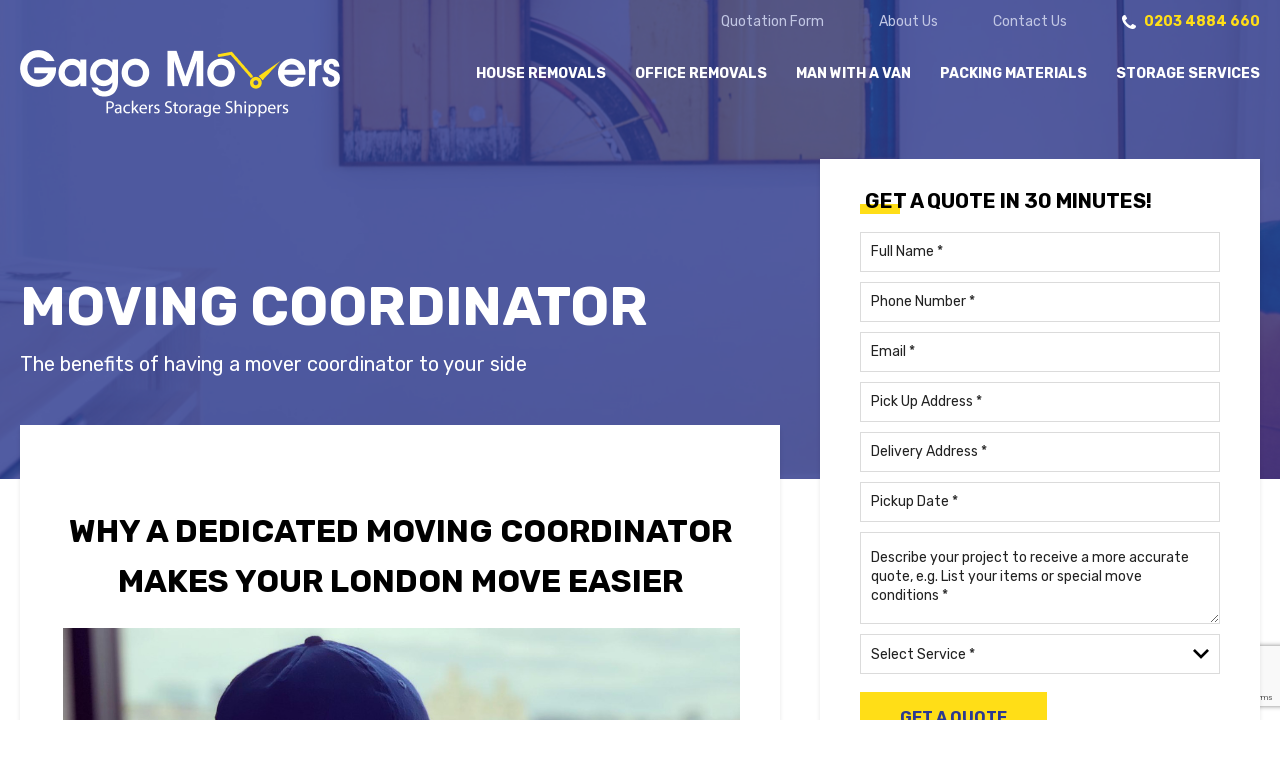

--- FILE ---
content_type: text/html; charset=UTF-8
request_url: https://www.gagomovers.com/a-dedicated-moving-coordinator
body_size: 8195
content:
<!DOCTYPE html>
<html lang="en">
<head>
        <title>Expert Moving Coordinator | Trusted Relocation Specialist | Gago Movers</title>
        <meta charset="UTF-8">
        <meta name="description" content="Our skilled moving coordinators at Gago Movers are dedicated professionals with vast experience, guiding you through every step of your move. Count on us for a stress-free and smooth moving journey.">
        <meta name="viewport" content="width=device-width, initial-scale=1">
    <meta name="google-site-verification" content="gtI29jkLvMeelNMxHV23YG_5JsnRbVagCrWGMyRygo0">
        <link rel="shortcut icon" type="image/x-icon" href="/dist/images/favicon.ico"/>
    <!-- CSS -->
    <link type="text/css" rel="stylesheet" href="/dist/css/main.css?v=1" media="all">

    <!-- Global site tag (gtag.js) - Google Analytics -->
    <script async src="https://www.googletagmanager.com/gtag/js?id=UA-108435677-1"></script>
    <script>
        window.dataLayer = window.dataLayer || [];
        function gtag(){dataLayer.push(arguments);}
        gtag('js', new Date());

        gtag('config', 'UA-108435677-1');
    </script>

    <script>    (function(c,l,a,r,i,t,y){        c[a]=c[a]||function(){(c[a].q=c[a].q||[]).push(arguments)};        t=l.createElement(r);t.async=1;t.src="https://www.clarity.ms/tag/"+i+"?ref=bwt";        y=l.getElementsByTagName(r)[0];y.parentNode.insertBefore(t,y);    })(window, document, "clarity", "script", "905w4p54eb");</script>

    <!-- Google Tag Manager -->
    <script nonce='{SERVER-GENERATED-NONCE}'>(function(w,d,s,l,i){w[l]=w[l]||[];w[l].push({'gtm.start':
                new Date().getTime(),event:'gtm.js'});var f=d.getElementsByTagName(s)[0],
            j=d.createElement(s),dl=l!='dataLayer'?'&l='+l:'';j.async=true;j.src=
            'https://www.googletagmanager.com/gtm.js?id='+i+dl;f.parentNode.insertBefore(j,f);
        })(window,document,'script','dataLayer','GTM-TC74V44');</script>
    <!-- End Google Tag Manager -->
        <script type="application/ld+json">
            {
             "@context": "https://schema.org",
             "@type": [
               "MovingCompany",
               "LocalBusiness",
               "StorageService",
               "LogisticsCompany",
               "ProfessionalService"
             ],
             "name": "Gago Movers Ltd",
             "description": "Gago Movers is a trusted packers and movers company in West and Central London. We offer professional house removals, office relocations, man and van services, secure storage, same-day removals, student moves, insured domestic moves, and full packing and moving services. Proudly serving Kensington, Chelsea, Westminster, Notting Hill, Chiswick, Ealing, and surrounding areas.",
             "url": "https://www.gagomovers.com",
             "logo": "https://www.gagomovers.com/logo.png",
             "telephone": "+44 20 3608 0560",
             "email": "info@gagomovers.com",
             "priceRange": "££",
             "address": {
               "@type": "PostalAddress",
               "streetAddress": "56 Tavistock Place",
               "addressLocality": "London",
               "addressRegion": "Greater London",
               "postalCode": "WC1H 9RG",
               "addressCountry": "GB"
             },
             "openingHours": "Mo-Sa 08:00-20:00",
             "areaServed": [
               { "@type": "Place", "name": "Kensington" },
               { "@type": "Place", "name": "Chelsea" },
               { "@type": "Place", "name": "Westminster" },
               { "@type": "Place", "name": "Marylebone" },
               { "@type": "Place", "name": "Paddington" },
               { "@type": "Place", "name": "Mayfair" },
               { "@type": "Place", "name": "Fitzrovia" },
               { "@type": "Place", "name": "Central London" },
               { "@type": "Place", "name": "West London" },
               { "@type": "Place", "name": "Notting Hill" },
               { "@type": "Place", "name": "Hammersmith" },
               { "@type": "Place", "name": "Holland Park" },
               { "@type": "Place", "name": "Bayswater" },
               { "@type": "Place", "name": "South Kensington" },
               { "@type": "Place", "name": "Knightsbridge" },
               { "@type": "Place", "name": "Belgravia" },
               { "@type": "Place", "name": "Pimlico" },
               { "@type": "Place", "name": "Lancaster Gate" },
               { "@type": "Place", "name": "Earl’s Court" },
               { "@type": "Place", "name": "Soho" },
               { "@type": "Place", "name": "Bloomsbury" },
               { "@type": "Place", "name": "Shepherd’s Bush" },
               { "@type": "Place", "name": "White City" },
               { "@type": "Place", "name": "Acton" },
               { "@type": "Place", "name": "Ealing" },
               { "@type": "Place", "name": "Chiswick" },
               { "@type": "Place", "name": "Gunnersbury" },
               { "@type": "Place", "name": "Hounslow" },
               { "@type": "Place", "name": "Brentford" },
               { "@type": "Place", "name": "Perivale" },
               { "@type": "Place", "name": "Hanwell" },
               { "@type": "Place", "name": "Northolt" },
               { "@type": "Place", "name": "West Ealing" },
               { "@type": "Place", "name": "Park Royal" },
               { "@type": "Place", "name": "Greenford" },
               { "@type": "Place", "name": "Southall" }
             ],
             "sameAs": [
               "https://www.facebook.com/gagomoversltd",
               "https://www.instagram.com/gagomovers",
               "https://www.trustpilot.com/review/www.gagomovers.com",
               "https://uk.linkedin.com/company/gagomovers-ltd"
             ],
             "serviceType": [
               "House Removals",
               "Flat Moves",
               "Office Relocations",
               "Man and Van",
               "Furniture Removals",
               "Packing Services",
               "Unpacking Services",
               "Last-Minute Moves",
               "Same-Day Moves",
               "Student Moves",
               "Local Moves",
               "Long-Distance Moves",
               "Professional Moving Services",
               "Removals Service",
               "Packing and Moving Company",
               "Packers and Movers",
               "Domestic Removals",
               "Insured Moving Services",
               "Free Video Surveys",
               "Commercial Removals",
               "Secure Storage Services",
               "Boxes and Packing Supplies",
               "Logistics Support",
               "Disassembly and Reassembly"
             ],
             "aggregateRating": {
               "@type": "AggregateRating",
               "ratingValue": "4.8",
               "reviewCount": "55"
             }
            }
        </script>
        <style>
            @media (max-width: 768px) {
                li.hide-on-mobile {
                    display: none !important;
                }
            }
        </style>
</head>
<body>
<div class="page-wrap">
    <div class="page-wrap-container">

        <header class="header">
    <div class="container flex-row justify-content-between">
        <a href="#" class="btn-menu">
            <span></span>
        </a>
        <a href="/" class="logo">
            <img src="/dist/images/logo.png" alt="">
        </a>
        <div class="header-content">
            <ul class="top-menu flex-row no-style">
                <li class="hide-on-mobile"><a href="/quote">Quotation Form</a></li>
                <li><a href="/about-us">About Us</a></li>
                <li><a href="/contact-us">Contact Us</a></li>
                <li>
                    <a href="tel:0203 4884 660">
                        <span class="phone-icon"></span>
                        <span class="phone-text" style="color: #ffde17;">0203 4884 660</span>
                    </a>
                </li>
            </ul>
            <ul class="nav-menu no-style">
                                    <li><a href="/service/house-removals"> House Removals </a></li>
                                    <li><a href="/service/office-removals"> Office Removals </a></li>
                                    <li><a href="/service/man-with-a-van"> Man With a Van </a></li>
                                    <li><a href="/service/packing-materials-gago-movers"> Packing Materials </a></li>
                                    <li><a href="/service/storage-facilities"> Storage Services </a></li>
                            </ul>
        </div>
    </div>
</header><!-- end /.header -->
            <section class=" with-form  hero-inner  bgr-style bgr-top-center" style="background-image: url(/dist/images/samples/bgr-blog.jpg);">
        <div class="bgr-overlay"></div>
        <div class="container">
            <div class="hero-box text-center">
                <h1>Moving Coordinator</h1>
                <h2 class="h5-title">The benefits of having a mover coordinator to your side</h2>
            </div>
        </div>
    </section><!-- end /.hero-inner -->
            <section class="content with-form">
    <div class="container">
        <div class="content-holder shadow">
            <div class="blog-content">
                <div class="entry">
                    <p> <h2 style="text-align: center;"><span style="font-size: 24pt;">Why a Dedicated Moving Coordinator Makes Your London Move Easier</span></h2>
<table style="height: 684px;" width="683">
<tbody>
<tr>
<td style="width: 668.6px;">
<p><img src="../../../upload/a-dedicated-moving-coordinator_1.jpg" alt="a dedicated moving coordinator" width="650" height="650" /></p>
</td>
</tr>
</tbody>
</table>
<p><span style="font-size: 14pt; font-family: arial, helvetica, sans-serif;">Imagine having someone by your side, ensuring every detail of your move is handled with precision. That&rsquo;s exactly what Gago Movers offers, find out about our <strong>dedicated moving coordinator</strong> to guide you through the entire process. In a bustling city like London, where moving can quickly feel chaotic, this coordinator becomes your go-to expert. From planning logistics to resolving last-minute challenges, they take care of everything, so you can focus on making your new house feel like home.</span></p>
<p><strong><span style="font-size: 18pt; font-family: arial, helvetica, sans-serif;">What Does a Dedicated Moving Coordinator Do?</span></strong></p>
<p><span style="font-size: 14pt; font-family: arial, helvetica, sans-serif;">When you choose Gago Movers, a dedicated coordinator will manage your <a href="../../../service/house-removals">house removal</a> or <a href="../../../service/office-removals">office removal</a>. He will be your single point of contact, taking care of everything from packing and loading to transportation and delivery, ensuring the move is smooth and efficient.</span></p>
<p><span style="font-size: 14pt; font-family: arial, helvetica, sans-serif;">Your moving coordinator will:</span></p>
<ul>
<li><span style="font-size: 14pt; font-family: arial, helvetica, sans-serif;"><strong>Plan your move</strong>: They assess your needs and create a detailed plan for your relocation.</span></li>
<li><span style="font-size: 14pt; font-family: arial, helvetica, sans-serif;"><strong>Coordinate the team</strong>: All movers and drivers follow the schedule created by your coordinator, so everything stays on track.</span></li>
<li><span style="font-size: 14pt; font-family: arial, helvetica, sans-serif;"><strong>Provide updates</strong>: You&rsquo;ll be informed throughout the process, giving you peace of mind that your belongings are in good hands.</span></li>
</ul>
<p>&nbsp;</p>
<p><strong><span style="font-size: 18pt; font-family: arial, helvetica, sans-serif;">Why Is This Important?</span></strong></p>
<p><span style="font-size: 14pt; font-family: arial, helvetica, sans-serif;">Having a single person in charge simplifies communication. Instead of dealing with multiple people, you can rely on your coordinator to handle everything. They&rsquo;re also there to answer questions, solve issues, and ensure your move stays on schedule. So, at our company </span><span style="font-size: 14pt; font-family: arial, helvetica, sans-serif;">we do everything we can to make moving easy by providing this special service.</span></p>
<p><strong><span style="font-size: 18pt; font-family: arial, helvetica, sans-serif;">Experience and Expertise</span></strong></p>
<p><span style="font-size: 14pt; font-family: arial, helvetica, sans-serif;">Our team in London is highly experienced, with professionals who have handled countless moves. Every new team member receives thorough training before serving clients, ensuring top-quality service on every move. Plus, with a personal move coordinator, you will have an organized process that takes the stress out of moving.</span></p>
<p><strong><span style="font-family: arial, helvetica, sans-serif; font-size: 18pt;">Key Benefits of Working with a Personal Move Coordinator Include:</span></strong></p>
<p style="text-align: justify;"><span style="font-family: arial, helvetica, sans-serif; font-size: 14pt;"><strong>Single Point of Contact: </strong>Whenever you run into an issue during your move, you&rsquo;ll only have to reach out to one person, as opposed to being bounced around from person to person, which is sometimes common in various industries.</span></p>
<p style="text-align: justify;"><span style="font-family: arial, helvetica, sans-serif; font-size: 14pt;"><strong>Efficient: </strong>Having your <strong><span style="color: #000000;">removal company</span></strong> coordinate all the furniture placement and assemble and disassemble furniture, helps to cut the hassle and uncertainties.</span></p>
<p style="text-align: justify;"><span style="font-family: arial, helvetica, sans-serif; font-size: 14pt;"><strong>Knowledgeable: </strong>Having helped hundreds of clients they help spot hundreds of complications before they even begin.</span></p>
<p style="text-align: justify;"><span style="font-family: arial, helvetica, sans-serif; font-size: 14pt;"><strong>Cost-saving: </strong>This will help you cut the costs of unnecessary decisions, have you heard whatever costs less becomes expensive? we will help you avoid that option.</span></p>
<p style="text-align: justify;"><span style="font-family: arial, helvetica, sans-serif; font-size: 14pt;"><strong>Ease Your Emotions: </strong>Moving across London is a major undertaking. Without a moving coordinator, you would likely have to handle much of the leg work on your own.</span></p>
<p style="text-align: justify;"><span style="font-family: arial, helvetica, sans-serif; font-size: 14pt;"><strong>Committed: </strong>As a professional mover coordinator his responsibility is to make sure your move goes smoothly as possible.</span></p>
<p><strong><span style="font-size: 18pt; font-family: arial, helvetica, sans-serif;">Choose Gago Movers for Your London Move</span></strong></p>
<p><span style="font-size: 14pt; font-family: arial, helvetica, sans-serif;">If you&rsquo;re planning a move to London, trust Gago Movers to provide professional, reliable service. With our experienced team and the best coordinator to guide the process, we make your move straightforward and efficient.</span></p>
<p><strong><span style="font-size: 18pt; font-family: arial, helvetica, sans-serif;">Contact Us</span></strong></p>
<p><span style="font-size: 14pt; font-family: arial, helvetica, sans-serif;">Let Gago Movers help you with expert service to guide every step. <a href="../../../contact-us">Contact us</a> today to schedule your move and experience the best relocation services.</span></p> </p>
                </div>
            </div>
        </div><!-- end /.content-holder -->
        <div class="content-form-holder">
            <form class="shadow" method="post" action="/quick-quote" onsubmit="return checkBeforeSubmit()">
                <input type="hidden" name="_token" value="641hC105UC2FtncUlW9JPsnrKHm5wN8RjFdCfwKu">                <h2 class="title-small-bgr">get a quote in 30 minutes!</h2>
                                                <input type="text" name="full_name" required="" placeholder="Full Name *">
                <input type="text" name="phone_number" required="" placeholder="Phone Number *">
                <input type="email" name="email" required="" placeholder="Email *">
                <input type="text" name="pick_up_address" id="pick_up_address" required="" placeholder="Pick Up Address *" class="pac-target-input" autocomplete="off">
                <input type="text" name="delivery_address" id="delivery_address" required="" placeholder="Delivery Address *" class="pac-target-input" autocomplete="off">
                <input type="text" class="date" autocomplete="off" name="pick_up_date" required="" placeholder="Pickup Date *">
                <textarea name="description" required="" placeholder="Describe your project to receive a more accurate quote, e.g. List your items or special move conditions *"></textarea>
                <div class="form-field">
                    <select name="service" required>
                        <option hidden="" value="">Select Service * </option>
                                                    <option value="House Removals" >House Removals</option>
                                                    <option value="Office Removals" >Office Removals</option>
                                                    <option value="Man With a Van" >Man With a Van</option>
                                                    <option value="Packing Materials" >Packing Materials</option>
                                                <option value="other">Other</option>
                    </select>
                </div>
                <input type="hidden" id="g-recaptcha-response" name="g-recaptcha-response">
                <input type="hidden" name="action" value="validate_captcha"> <br>
                <input type="submit" value="Get A Quote">
            </form>
        </div>
    </div><!-- end /.container -->
</section><!-- end /.content -->    
                        <div class="logos">
    <div class="container">
        <ul class="flex-row flex-wrap justify-content-center align-items-center no-style">
                            <li><img src="/upload/company_logo/small_tk_maxx_logo_gago-movers.jpg" alt=""></li>
                            <li><img src="/upload/company_logo/small_redrow-gago-movers.jpg" alt=""></li>
                            <li><img src="/upload/company_logo/small_bellways.png" alt=""></li>
                            <li><img src="/upload/company_logo/small_screenshot_2021-02-07_at_193016.png" alt=""></li>
                            <li><img src="/upload/company_logo/small_skyscanner-logo-eps-vector-image_gago.png" alt=""></li>
                    </ul>
    </div>
</div>                                <section class="faq-section">
    <div class="container">
        <div class="inner">
            <div class="accordion-container">
                <h2 class="title-center-bgr">Faq</h2>
                                <div class="accordion-box">
                    <div class="open-accordion">How do I reserve date?</div>
                    <div class="accordion-content">
                        <p><p>The easiest way to make a reservation is to send us an email confirming acceptance of your quote and telling us the date and time that you want to move. You can also call us to confirm your appointment. After you make your reservation you will send you a confirmation email.</p></p>
                    </div>
                </div>
                                <div class="accordion-box">
                    <div class="open-accordion">What if I need to cancel my move?</div>
                    <div class="accordion-content">
                        <p><p>We do understand that sometimes plans change and if you only require a different date and time of your move we will try our very best to accommodate these changes and there will be no charges and if you really have to cancel and you managed to let us know at least 3 days prior, we will not charge you either. However, we will unfortunately have to apply a small cancellation fee in the case of a cancellation at short notice. We would really appreciate your understanding.</p>
<p>&nbsp;</p></p>
                    </div>
                </div>
                                <div class="accordion-box">
                    <div class="open-accordion">What does the packing service cover?</div>
                    <div class="accordion-content">
                        <p><p>A packing crew will be there on moving day or the day before with all the packing supplies and will pack all your items including books, linens, clothes, kitchen utensils etc.</p>
<p>&nbsp;</p></p>
                    </div>
                </div>
                                <div class="accordion-box">
                    <div class="open-accordion">Who is responsible for parking?</div>
                    <div class="accordion-content">
                        <p><p>Is the clients to arrange a parking bay with the council , it has to be done 7-14 days before the day of the move. for any penalty notices at the time of processing the load is the clients responsibilities&nbsp;</p>
<p>&nbsp;</p></p>
                    </div>
                </div>
                                <div class="accordion-box">
                    <div class="open-accordion">Do you offer box delivery?</div>
                    <div class="accordion-content">
                        <p><p>Yes we do. But there's a minimum order of &pound;70 for this service and we'll only go to certain London post codes, which aren't too far out. Give us a call we are more than happy to assist you.&nbsp;</p></p>
                    </div>
                </div>
                                <div class="centered-button text-center">
                    <a href="/faq" class="btn btn-large">View All</a>
                </div>
            </div>
        </div>
    </div>
</section><!-- end /.faq-section -->                </div>
    <footer class="footer">
    <div class="footer-inner">
        <div class="footer-top">
            <div class="container flex-row justify-content-between flex-column-tl">
                <h5>If you have any questions: <a href="/cdn-cgi/l/email-protection#14717a65617d667d7167547375737b797b627166673a777b79"><span class="__cf_email__" data-cfemail="b9dcd7c8ccd0cbd0dccaf9ded8ded6d4d6cfdccbca97dad6d4">[email&#160;protected]</span></a></h5>
                <p>Give Us a Call: <a href="tel:02034884660">0203 4884 660</a></p>
            </div>
        </div>
        <div class="footer-bottom">
            <div class="container">
                <div class="footer-navigation flex-row justify-content-between align-items-center flex-column-ml">
                    <div class="left-side">
                        <h6>Our Services</h6>
                        <ul class="no-style">
                                                            <li><a href="/service/house-removals"> House Removals </a></li>
                                                            <li><a href="/service/office-removals"> Office Removals </a></li>
                                                            <li><a href="/service/man-with-a-van"> Man With a Van </a></li>
                                                            <li><a href="/service/packing-materials-gago-movers"> Packing Materials </a></li>
                                                            <li><a href="/service/storage-facilities"> Storage Services </a></li>
                                                    </ul>
                    </div>
                    <div class="left-side">
                        <h6>Support & Resources </h6>
                        <ul class="no-style">
                                                            <li><a href="https://www.gagomovers.com/insurance"> Insurance </a></li>
                                                            <li><a href="https://www.gagomovers.com/about-us"> About Us </a></li>
                                                            <li><a href="/contact-us"> Contact Us </a></li>
                                                            <li><a href="/faq"> FAQS </a></li>
                                                        <li><a href="/term-and-conditions">Terms of Conditions</a></li>
                        </ul>
                    </div>
                    <div class="left-side">
                        <h6> Discover </h6>
                        <ul class="no-style">
                                                            <li><a href="/news?page=1"> Blog </a></li>
                                                            <li><a href="https://www.gagomovers.com/news/valuable-packing-tips-for-moving-your-house"> Moving and Packing Tips </a></li>
                                                            <li><a href="https://www.gagomovers.com/office-storage-solutions"> Office Storage Solutions </a></li>
                                                            <li><a href="https://www.gagomovers.com/local-moving-companies"> Local Moving Companies </a></li>
                                                            <li><a href="https://www.gagomovers.com/furniture-dismantling-assembly-london"> Furniture Dismantling and Assembly </a></li>
                                                    </ul>
                    </div>
                    <div class="left-side">
                        <h6>Quick Links</h6>
                        <ul class="no-style">
                                                            <li><a href="https://www.gagomovers.com/packers-and-movers-london"> Packers and Movers in London </a></li>
                                                            <li><a href="https://www.gagomovers.com/it-relocation"> IT Relocation </a></li>
                                                            <li><a href="https://www.gagomovers.com/long-term-storage-london"> Long-Term Storage in London </a></li>
                                                            <li><a href="https://www.gagomovers.com/short-term-storage-london"> Short-Term Storage in London </a></li>
                                                            <li><a href="https://www.gagomovers.com/furniture-removal-london"> Furniture Removals London </a></li>
                                                            <li><a href="https://www.gagomovers.com/flat-removals-london"> Flat Removals in London </a></li>
                                                            <li><a href="https://www.gagomovers.com/packing-and-unpacking"> Packing and Unpacking Services </a></li>
                                                            <li><a href="https://www.gagomovers.com/embassy-removals-london"> Embassy Removals in London </a></li>
                                                    </ul>
                    </div>
                    <div class="left-side">
                        <!--START OF TRUSTist REVIEWer CODE - DO NOT CHANGE--><script data-cfasync="false" src="/cdn-cgi/scripts/5c5dd728/cloudflare-static/email-decode.min.js"></script><script src="https://widget.trustist.com/w_h_655m_EeT5hV2PMHxOg/trustistreviewer.js"></script><div ts-widget="" ts-suppress-review-link="true" ts-border-radius="15px" ></div><!--END OF TRUSTist REVIEWer CODE-->
                        <div class="ts-widgetReviewPanel " style="background-color: #1F62AC !important;"><a target="_blank" class="ts-widgetReviewLink container" style="color: #FFFFFF !important; font-family: Arial, sans-serif !important; font-size: 16px !important; " href="https://www.trustistreviewer.com/survey/w_h_655m_EeT5hV2PMHxOg.html" rel="nofollow">LEAVE A REVIEW</a></div>

                    </div>

                </div>
                <div>
                    <script style="width: 150px;" defer src='https://admin.verifytrusted.com/loader.js?8cb3ca5a-f2a5-473a-a086-8ab7ebdaac18'></script>
                </div>
                <div class="footer-copyright flex-row justify-content-between align-items-center flex-column-t">
                    <p>Copyright 2026 Gago Movers, All right reserved.&nbsp;&nbsp;</p>
                    <ul class="social flex-row no-style">
                        <li><a href="https://www.facebook.com/gagomovers/" target="_blank"><img src="/dist/images/icon-facebook.svg" alt=""></a></li>
                        <li><a href="https://twitter.com/gagomovers?lang=en" target="_blank"><img src="/dist/images/icon-twitter.svg" alt=""></a></li>
                        <li><a href="https://www.instagram.com/gagomovers/" target="_blank"><img src="/dist/images/icon-instagram.svg" alt=""></a></li>
                        <li><a href="https://www.linkedin.com/company/gagomovers-ltd/" target="_blank"><img src="/dist/images/icon-linkedin.svg" alt=""></a></li>
                    </ul>
                </div>
            </div>
        </div>
    </div><!-- end /.footer-inner -->
</footer><!-- end /.footer -->
</div>
<!-- Chatra {literal} -->
<script>
    (function(d, w, c) {
        w.ChatraID = 'HAypCqCbYkeMN92rn';
        var s = d.createElement('script');
        w[c] = w[c] || function() {
            (w[c].q = w[c].q || []).push(arguments);
        };
        s.async = true;
        s.src = 'https://call.chatra.io/chatra.js';
        if (d.head) d.head.appendChild(s);
    })(document, window, 'Chatra');
</script>
<!-- /Chatra {/literal} -->

<script src="/assets/frontend/js/jquery.js" integrity="sha512-WNLxfP/8cVYL9sj8Jnp6et0BkubLP31jhTG9vhL/F5uEZmg5wEzKoXp1kJslzPQWwPT1eyMiSxlKCgzHLOTOTQ==" crossorigin="anonymous"></script>
<script async defer src="https://maps.googleapis.com/maps/api/js?key=AIzaSyDzW6F6leDVdxEBw9L_876R1n9IDMfg3nE&libraries=places&callback=initialize"></script>
<script defer nonce='{SERVER-GENERATED-NONCE}' src="/dist/js/production.min.js"></script>
<script defer  src="https://www.google.com/recaptcha/api.js?render=6LctqIMaAAAAACSN8S1o1MCmtZxOGcG0oY0NqrKB"></script>

<script>
    $(document).ready(function() {
        $.ajaxSetup({
            headers: {
                'X-CSRF-TOKEN': "641hC105UC2FtncUlW9JPsnrKHm5wN8RjFdCfwKu"
            }
        });
    });
</script>


<script type="text/javascript">
    $(document).ready(function () {

        // Recaptcha
        grecaptcha.ready(function() {
            // do request for recaptcha token
            // response is promise with passed token
            grecaptcha.execute('6LctqIMaAAAAACSN8S1o1MCmtZxOGcG0oY0NqrKB', {action:'validate_captcha'})
                .then(function(token) {
                    // add token value to form
                    document.getElementById('g-recaptcha-response').value = token;
                });
        });

        // DateTimePicker initialization
        jQuery('.date').datetimepicker({
            step: 15
        });
    });

    // Google Maps initialization
    function initialize() {
        var pickUpInput = document.getElementById("pick_up_address");
        var deliveryInput = document.getElementById("delivery_address");

        if (pickUpInput) {
            var geocoder = new google.maps.Geocoder();
            var autocompletePickUp = new google.maps.places.Autocomplete(pickUpInput);
            autocompletePickUp.addListener('place_changed', function () {
                var place = autocompletePickUp.getPlace();
                if (place.geometry) {
                    // Process the pick-up place's geometry
                    console.log("Pick-up location:", place.geometry.location);
                }
            });
        }

        if (deliveryInput) {
            var autocompleteDelivery = new google.maps.places.Autocomplete(deliveryInput);
            autocompleteDelivery.addListener('place_changed', function () {
                var place = autocompleteDelivery.getPlace();
                if (place.geometry) {
                    // Process the delivery place's geometry
                    console.log("Delivery location:", place.geometry.location);
                }
            });
        }
    };
</script>



</body>
</html>


--- FILE ---
content_type: text/html; charset=utf-8
request_url: https://widget.trustist.com/w_h_655m_EeT5hV2PMHxOg/trustistreviewer.js
body_size: 1600
content:


    (function (w, d) {
        


    w.tsUpdateMetaDescription = function () {
        var existingTitle = document.querySelector('title').innerText;
        document.querySelector('title').innerText = "***** Rating:  4.9 - 482 Reviews - " + existingTitle;

        var existingDesc = document.querySelector('meta[name="description"]').getAttribute("content");
        document.querySelector('meta[name="description"]').setAttribute("content", "***** Rating:  4.9 - 482 Reviews - " + existingDesc);
    };


        

    var timestamp = document.createElement("meta");
    timestamp.setAttribute("name", "ts-timestamp");
    timestamp.setAttribute("content", new Date().toLocaleString());
    document.head.appendChild(timestamp);




    if (d.getElementById("ts-json") === null) {
                
        var filter = Array.prototype.filter;
        var productName = "Gago Movers Acton";
        var title = document.querySelector("title");

        if (title === null || title.innerText.match(/^ *$/) !== null) {
            title = filter.call(d.querySelectorAll('h1'), function (node) {
                return node.innerText != "";
            })[0];
        }

        if (typeof title !== "undefined") {
            productName = title.innerText;
        }
                

        var json = "[{\"@type\":\"Product\",\"@id\":\"{{url}}#trustist\",\"description\":null,\"logo\":\"https://content.trustist.com/brandlogos/6bd5d321-c5b5-41b9-8e27-15763cc1f137.png\",\"image\":[\"https://content.trustist.com/brandlogos/6bd5d321-c5b5-41b9-8e27-15763cc1f137.png\"],\"name\":\"{{productName}}\",\"alternateName\":null,\"hasMap\":null,\"geo\":null,\"telephone\":null,\"url\":\"{{url}}\",\"address\":null,\"branchOf\":null,\"openingHoursSpecification\":null,\"sameAs\":[\"https://www.trustist.com/local-reviews/Review-gago-movers-acton-Reviews-23204.html\"],\"@context\":\"http://schema.org\",\"brand\":{\"@type\":\"Organization\",\"@id\":null,\"description\":null,\"logo\":\"https://content.trustist.com/brandlogos/6bd5d321-c5b5-41b9-8e27-15763cc1f137.png\",\"image\":[\"https://content.trustist.com/brandlogos/6bd5d321-c5b5-41b9-8e27-15763cc1f137.png\"],\"name\":\"Gago Movers\",\"alternateName\":null,\"hasMap\":null,\"geo\":null,\"telephone\":null,\"url\":\"https://gagomovers.com\",\"address\":null,\"branchOf\":null,\"openingHoursSpecification\":null,\"sameAs\":null},\"aggregateRating\":{\"@type\":\"AggregateRating\",\"ratingValue\":4.9,\"bestRating\":5,\"worstRating\":1,\"reviewCount\":482},\"review\":{\"@type\":\"Review\",\"url\":\"https://www.trustist.com/local-reviews/Review-gago-movers-acton-Reviews-23204.html\",\"author\":{\"@type\":\"Person\",\"name\":\"Hanna Smith\",\"address\":{\"@type\":\"PostalAddress\",\"streetAddress\":null,\"addressLocality\":\"London\",\"addressRegion\":\"England\",\"postalCode\":null,\"addressCountry\":null}},\"datePublished\":\"2021-10-13T14:00:43.000Z\",\"headline\":\"\",\"isBasedOn\":null,\"reviewBody\":\"\",\"reviewRating\":{\"@type\":\"Rating\",\"ratingValue\":1,\"bestRating\":5,\"worstRating\":1},\"publisher\":{\"@type\":\"Organization\",\"name\":\"Trustist\",\"sameAs\":\"https://www.trustist.com\"},\"reply\":null,\"replyDate\":null,\"subject\":null},\"mpn\":\"{{url}}\",\"sku\":\"{{url}}\"},{\"@type\":\"LocalBusiness\",\"@id\":\"https://www.trustist.com/local-reviews/Review-gago-movers-acton-Reviews-23204.html\",\"description\":null,\"logo\":\"https://content.trustist.com/brandlogos/6bd5d321-c5b5-41b9-8e27-15763cc1f137.png\",\"image\":[\"https://content.trustist.com/brandlogos/6bd5d321-c5b5-41b9-8e27-15763cc1f137.png\"],\"name\":\"Gago Movers\",\"alternateName\":\"Gago Movers Acton\",\"hasMap\":\"https://maps.google.com/?cid=5045615901396394871\",\"geo\":{\"@type\":\"GeoCoordinates\",\"latitude\":\"51.514090\",\"longitude\":\"-0.250819\"},\"telephone\":\"020 3592 5439\",\"url\":\"https://gagomovers.com\",\"address\":{\"@type\":\"PostalAddress\",\"streetAddress\":\"28A Western Ave\",\"addressLocality\":\"London\",\"addressRegion\":\"England\",\"postalCode\":\"W3 7TZ\",\"addressCountry\":\"GB\"},\"branchOf\":{\"@type\":\"Organization\",\"name\":\"Gago Movers\",\"sameAs\":\"https://gagomovers.com\"},\"openingHoursSpecification\":[{\"@type\":\"OpeningHoursSpecification\",\"closes\":\"18:00:00\",\"dayOfWeek\":\"http://schema.org/Sunday\",\"opens\":\"09:00:00\"},{\"@type\":\"OpeningHoursSpecification\",\"closes\":\"18:00:00\",\"dayOfWeek\":\"http://schema.org/Monday\",\"opens\":\"08:30:00\"},{\"@type\":\"OpeningHoursSpecification\",\"closes\":\"18:00:00\",\"dayOfWeek\":\"http://schema.org/Tuesday\",\"opens\":\"08:30:00\"},{\"@type\":\"OpeningHoursSpecification\",\"closes\":\"18:00:00\",\"dayOfWeek\":\"http://schema.org/Wednesday\",\"opens\":\"08:30:00\"},{\"@type\":\"OpeningHoursSpecification\",\"closes\":\"18:00:00\",\"dayOfWeek\":\"http://schema.org/Thursday\",\"opens\":\"08:30:00\"},{\"@type\":\"OpeningHoursSpecification\",\"closes\":\"18:00:00\",\"dayOfWeek\":\"http://schema.org/Friday\",\"opens\":\"08:30:00\"},{\"@type\":\"OpeningHoursSpecification\",\"closes\":\"18:00:00\",\"dayOfWeek\":\"http://schema.org/Saturday\",\"opens\":\"09:00:00\"}],\"sameAs\":[\"https://maps.google.com/?cid=5045615901396394871\",\"https://www.yell.com/biz/gago-movers-ltd-london-8799424/\",\"https://www.yelp.co.uk/biz/gago-movers-london-5\",\"https://uk.trustpilot.com/review/www.gagomovers.com\",\"https://www.checkatrade.com/GagoMoversLtd/Reviews.aspx\"],\"@context\":\"http://schema.org\",\"aggregateRating\":null,\"review\":null,\"paymentAccepted\":null,\"makesOffer\":{\"@type\":\"Offer\",\"@id\":\"#services\",\"itemOffered\":{\"@type\":\"Service\",\"name\":\"Moving and storage service\",\"url\":\"https://gagomovers.com\",\"areaServed\":[{\"@type\":\"City\",\"name\":\"London\"}]}}}]";

        var a = d;
        var c = a.createElement("script");
        c.type = 'application/ld+json';
        c.id = 'ts-json';
        c.innerText = json
            .replace(new RegExp("{{url}}", 'g'), w.location.href)
            .replace("\"{{productName}}\"", JSON.stringify(productName).replace(/[^ -~]+/g, ""));
        a = a.getElementsByTagName("head")[0];
        a.appendChild(c);
    }

        var s = document.createElement('script');
        s.type = 'text/javascript';
        s.defer = true;
        s.src = 'https://widget.trustist.com/w_h_655m_EeT5hV2PMHxOg/ratingsummary.js';
        var x = document.getElementsByTagName('script')[0];
        x.parentNode.insertBefore(s, x);

    })(window, document);


--- FILE ---
content_type: text/html; charset=utf-8
request_url: https://widget.trustist.com/w_h_655m_EeT5hV2PMHxOg/ratingsummary.js
body_size: 4088
content:


    Array.prototype.find = Array.prototype.find || function (callback) {
        if (typeof callback !== "function") {
            throw new TypeError("callback must be a function");
        }
        var list = Object(this);
        // Makes sures is always has an positive integer as length.
        var length = list.length >>> 0;
        var thisArg = arguments[1];
        for (var i = 0; i < length; i++) {
            var element = list[i];
            if (callback.call(thisArg, element, i, list)) {
                return element;
            }
        }
    };

    (function (w, d) {

        var reviewLink = "https://www.trustistreviewer.com/survey/w_h_655m_EeT5hV2PMHxOg.html";
        var businessKey = "rjwb9vnv";
        var locationKey = "kcs0946z";
        var tenantKey = "";

        var templateDefs = [
            { name: "widget", template: "widget", content: "summary", css: "", reviewLink: true, starsWidth: 65 },
            { name: "big", template: "big", content: "summaryBig", css: "https://widgetassets.trustist.com/css/reviewer_big.css", reviewLink: true, starsWidth: 150 },
            { name: "wide", template: "wide", content: "summaryBig", css: "https://widgetassets.trustist.com/css/reviewer_wide.css", reviewLink: true, starsWidth: 150 },
            { name: "small", template: "small", content: "summary", css: "https://widgetassets.trustist.com/css/reviewer_small.css", reviewLink: true, starsWidth: 65 },
            { name: "starbar", template: "starbar20", content: "", css: "", reviewLink: false, starsWidth: 65 },
            { name: "starbar10", template: "starbar10", content: "", css: "", reviewLink: false, starsWidth: 65 },
            { name: "starbar12", template: "starbar12", content: "", css: "", reviewLink: false, starsWidth: 65 },
            { name: "starbar20", template: "starbar20", content: "", css: "", reviewLink: false, starsWidth: 65 },
            { name: "starbar25", template: "starbar25", content: "", css: "", reviewLink: false, starsWidth: 65 },
            { name: "starbar50", template: "starbar50", content: "", css: "", reviewLink: false, starsWidth: 65 },
            { name: "starbarwhite10", template: "starbarwhite10", content: "", css: "", reviewLink: false, starsWidth: 65 },
            { name: "starbarwhite12", template: "starbarwhite12", content: "", css: "", reviewLink: false, starsWidth: 65 },
            { name: "starbarwhite20", template: "starbarwhite20", content: "", css: "", reviewLink: false, starsWidth: 65 },
            { name: "starbarwhite25", template: "starbarwhite25", content: "", css: "", reviewLink: false, starsWidth: 65 },
            { name: "starbarwhite50", template: "starbarwhite50", content: "", css: "", reviewLink: false, starsWidth: 65 },
        ];

        var logo = '<div class="ts-widgetLogo" role="img" aria-label="Trustist logo" style="{{logoStyle}}"></div>';

        var templates = {
            advert: '<div class="ts-widgetAdvert">To display your reviews on your website, contact info@trustist.com!</div > ',
            widget: '<div class="cleanslate ts-widget"><div class="ts-widgetBody" style="{{widgetStyle}}"><!--logo--><div class="ts-widgetContent">{{content}}</div><div class="ts-bottom-content"><!--bottomContent--></div></div><!--reviewLink--></div>',
            big: '<div class="cleanslate ts-widget ts-big"><div class="ts-widgetBody" style="{{widgetStyle}}"><!--logo--><div class="ts-widgetContent">{{content}}</div><a class="ts-widgetLinkReviewer" href="{{url}}" rel="{{rel}}" target="{{target}}"><span class="ts-stars"><div style="width:{{starsPercent}}px !important; overflow: hidden !important;"><span></span></div></span></a><div class="ts-bottom-content"><!--bottomContent--></div></div><!--reviewLink--></div>',
            wide: '<div class="cleanslate ts-widget ts-wide"><div class="ts-widgetBody" style="{{widgetStyle}}"><!--logo--><div class="ts-widgetContent">{{content}}<a class="ts-widgetLinkReviewer" href="{{url}}" rel="{{rel}}" target="{{target}}"><span class="ts-stars"><div style="width:{{starsPercent}}px !important; overflow: hidden !important;"><span></span></div></span></a><div class="ts-bottom-content"><!--bottomContent--></div></div><!--reviewLink--></div></div>',
            small: '<div class="cleanslate ts-widget ts-small"><div class="ts-widgetBody" style="{{widgetStyle}}"><!--logo--><div class="ts-widgetContent">{{content}}</div><div class="ts-bottom-content"><!--bottomContent--></div></div><!--reviewLink--></div>',
            starbar: '<div class="ts-starbar"><span class="ts-stars" aria-label="Rated {{reviewScore}} out of 5"><div style="width:{{starsPercent}}px !important; overflow: hidden !important;"><span></span></div></span>&nbsp;<a class="ts-widgetLink" href="{{url}}" rel="{{rel}}" target="{{target}}" style="{{captionStyle}}">{{caption}}</a></div><!--reviewLink--></div>',
            starbar10: '<div class="ts-starbar"><span class="ts-starlogo" role="img" aria-label="Trustist logo" style="width: 30px !important; height: 10px !important; background: url(https://widgetassets.trustist.com/img/TrustedBy.svg) no-repeat !important; overflow: hidden !important;"></span><span class="ts-stars" aria-label="Rated {{reviewScore}} out of 5"><div style="width:{{starsPercent}}px !important; overflow: hidden !important;"><span></span></div></span>&nbsp;<a class="ts-widgetLink" href="{{url}}" rel="{{rel}}" target="{{target}}" style="{{captionStyle}}">{{caption}}</a></div><!--reviewLink--></div>',
            starbar12: '<div class="ts-starbar"><span class="ts-starlogo" role="img" aria-label="Trustist logo" style="width: 35px !important; height: 12px !important; background: url(https://widgetassets.trustist.com/img/TrustedBy.svg) no-repeat !important; overflow: hidden !important;"></span><span class="ts-stars" aria-label="Rated {{reviewScore}} out of 5"><div style="width:{{starsPercent}}px !important; overflow: hidden !important;"><span></span></div></span>&nbsp;<a class="ts-widgetLink" href="{{url}}" rel="{{rel}}" target="{{target}}" style="{{captionStyle}}">{{caption}}</a></div><!--reviewLink--></div>',
            starbar20: '<div class="ts-starbar"><span class="ts-starlogo" role="img" aria-label="Trustist logo" style="width: 60px !important; height: 20px !important; background: url(https://widgetassets.trustist.com/img/TrustedBy.svg) no-repeat !important; overflow: hidden !important;"></span><span class="ts-stars" aria-label="Rated {{reviewScore}} out of 5"><div style="width:{{starsPercent}}px !important; overflow: hidden !important;"><span></span></div></span>&nbsp;<a class="ts-widgetLink" href="{{url}}" rel="{{rel}}" target="{{target}}" style="{{captionStyle}}">{{caption}}</a></div><!--reviewLink--></div>',
            starbar25: '<div class="ts-starbar"><span class="ts-starlogo" role="img" aria-label="Trustist logo" style="width: 75px !important; height: 25px !important; background: url(https://widgetassets.trustist.com/img/TrustedBy.svg) no-repeat !important; overflow: hidden !important;"></span><span class="ts-stars" aria-label="Rated {{reviewScore}} out of 5"><div style="width:{{starsPercent}}px !important; overflow: hidden !important;"><span></span></div></span>&nbsp;<a class="ts-widgetLink" href="{{url}}" rel="{{rel}}" target="{{target}}" style="{{captionStyle}}">{{caption}}</a></div><!--reviewLink--></div>',
            starbar50: '<div class="ts-starbar"><span class="ts-starlogo" role="img" aria-label="Trustist logo" style="width: 145px !important; height: 50px !important; background: url(https://widgetassets.trustist.com/img/TrustedBy.svg) no-repeat !important; overflow: hidden !important;"></span><span class="ts-stars" aria-label="Rated {{reviewScore}} out of 5"><div style="width:{{starsPercent}}px !important; overflow: hidden !important;"><span></span></div></span>&nbsp;<a class="ts-widgetLink" href="{{url}}" rel="{{rel}}" target="{{target}}" style="{{captionStyle}}">{{caption}}</a></div><!--reviewLink--></div>',
            starbarwhite10: '<div class="ts-starbar"><span class="ts-starlogo" role="img" aria-label="Trustist logo" style="width: 30px !important; height: 10px !important; background: url(https://widgetassets.trustist.com/img/TrustedBy_White.svg) no-repeat !important; overflow: hidden !important;"></span><span class="ts-stars" aria-label="Rated {{reviewScore}} out of 5"><div style="width:{{starsPercent}}px !important; overflow: hidden !important;"><span></span></div></span>&nbsp;<a class="ts-widgetLink" href="{{url}}" rel="{{rel}}" target="{{target}}" style="{{captionStyle}}">{{caption}}</a></div><!--reviewLink--></div>',
            starbarwhite12: '<div class="ts-starbar"><span class="ts-starlogo" role="img" aria-label="Trustist logo" style="width: 35px !important; height: 12px !important; background: url(https://widgetassets.trustist.com/img/TrustedBy_White.svg) no-repeat !important; overflow: hidden !important;"></span><span class="ts-stars" aria-label="Rated {{reviewScore}} out of 5"><div style="width:{{starsPercent}}px !important; overflow: hidden !important;"><span></span></div></span>&nbsp;<a class="ts-widgetLink" href="{{url}}" rel="{{rel}}" target="{{target}}" style="{{captionStyle}}">{{caption}}</a></div><!--reviewLink--></div>',
            starbarwhite20: '<div class="ts-starbar"><span class="ts-starlogo" role="img" aria-label="Trustist logo" style="width: 60px !important; height: 20px !important; background: url(https://widgetassets.trustist.com/img/TrustedBy_White.svg) no-repeat !important; overflow: hidden !important;"></span><span class="ts-stars" aria-label="Rated {{reviewScore}} out of 5"><div style="width:{{starsPercent}}px !important; overflow: hidden !important;"><span></span></div></span>&nbsp;<a class="ts-widgetLink" href="{{url}}" rel="{{rel}}" target="{{target}}" style="{{captionStyle}}">{{caption}}</a></div><!--reviewLink--></div>',
            starbarwhite25: '<div class="ts-starbar"><span class="ts-starlogo" role="img" aria-label="Trustist logo" style="width: 75px !important; height: 25px !important; background: url(https://widgetassets.trustist.com/img/TrustedBy_White.svg) no-repeat !important; overflow: hidden !important;"></span><span class="ts-stars" aria-label="Rated {{reviewScore}} out of 5"><div style="width:{{starsPercent}}px !important; overflow: hidden !important;"><span></span></div></span>&nbsp;<a class="ts-widgetLink" href="{{url}}" rel="{{rel}}" target="{{target}}" style="{{captionStyle}}">{{caption}}</a></div><!--reviewLink--></div>',
            starbarwhite50: '<div class="ts-starbar"><span class="ts-starlogo" role="img" aria-label="Trustist logo" style="width: 145px !important; height: 50px !important; background: url(https://widgetassets.trustist.com/img/TrustedBy_White.svg) no-repeat !important; overflow: hidden !important;"></span><span class="ts-stars" aria-label="Rated {{reviewScore}} out of 5"><div style="width:{{starsPercent}}px !important; overflow: hidden !important;"><span></span></div></span>&nbsp;<a class="ts-widgetLink" href="{{url}}" rel="{{rel}}" target="{{target}}" style="{{captionStyle}}">{{caption}}</a></div><!--reviewLink--></div>',
        };

        var contents = {
            summary: '<a href="{{url}}" class="ts-widgetLink" rel="{{rel}}" target="{{target}}"><div class="ts-widgetScore" style="{{widgetScoreStyle}}"><span class="ts-widgetScoreBig">{{reviewScore}}</span> / 5.0</div> \
                    <span class="ts-stars" aria-label="Rated {{reviewScore}} out of 5"><div style="width:{{starsPercent}}px !important; overflow: hidden !important;"><span></span></div></span></a><a class="ts-widgetLinkReviewer" href="{{url}}" rel="{{rel}}" target="{{target}}" style="{{viewLinkStyle}}"><!--contentReviewCount--></a>',
            summaryBig: '<a href="{{url}}" class="ts-widgetLink" rel="{{rel}}" target="{{target}}"><div class="ts-widgetScore" style="{{widgetScoreStyle}}"><span class="ts-widgetScoreBig">{{reviewScore}}</span> / 5.0</div></a><a class="ts-widgetLinkReviewer" href="{{url}}" rel="{{rel}}" target="{{target}}" style="{{viewLinkStyle}}"><!--contentReviewCount--></a>',
        };

        var reviewTemplate = '<div class="ts-widgetReviewPanel" style="{{reviewLinkDivStyle}}"><a target="{{target}}" class="ts-widgetReviewLink" style="{{reviewLinkStyle}}" href="{{reviewLink}}" rel="nofollow">{{leaveReviewText}}</a></div>';

        function start(f) { /in/.test(document.readyState) ? setTimeout(start, 5, f) : f(); }

        // add tags
        tsAddCssTag("https://widgetassets.trustist.com/css/cleanslate.css");
        tsAddCssTag("https://widgetassets.trustist.com/css/reviewer.css");

        w.trustist ??= {};
        w.trustist.widget = {
            draw: function () {
                // iterate over all widgets on the page and render
                var divs = document.querySelectorAll("[ts-widget],div.ts-widget");
                if (divs.length >= 0) {
                    for (var i = 0; i < divs.length; i++) {
                        tsDisplayWidget(divs[i], businessKey, locationKey, tenantKey);
                    }
                }
                else {
                }
            }
        };

        start(w.trustist.widget.draw);

        function tsDisplayWidget(target, businessKey, locationKey, tenantKey) {
            // get options before cleanslate
            var options = tsReadAttributes(target);

            // see if the widget requested a different location
            var lkey = options.locationKey || locationKey;
            var bkey = options.businessKey || businessKey;
            var tkey = options.tenantKey || tenantKey;

            //todo: tenants unable to place reviews
            if (tkey !== "") {
                options.suppressReviewLink = true;
            }

            if (lkey === locationKey && bkey === businessKey) {
                tsDrawWidget(target, options);
            } else {
                // IE6 and below will not work
                var xhr = new XMLHttpRequest();
                var url = "https://widget.trustist.com/widgetdata?";
                if (typeof tkey !== "undefined" && tkey !== "") url += "tenantKey=" + tkey;
                if (typeof bkey !== "undefined" && bkey !== "") url += "businessKey=" + bkey;
                if (typeof lkey !== "undefined" && lkey !== "") url += "&locationKey=" + lkey;
                xhr.open("GET", url);
                xhr.onload = function () {
                    if (xhr.status === 200) {
                        tsDrawWidget(target, options);
                    }
                };
                xhr.send();
            }
        }

        function tsDrawWidget(target, options) {
            var widgetStyle = "";
            var viewLinkStyle = "";
            var reviewLinkStyle = "";
            var reviewLinkDivStyle = "";
            var widgetScoreStyle = "";
            var logoStyle = "";
            var rel = "noopener";
            var templateDef = templateDefs.find(function (def) { return def.name === options.templateName; });
            var template = templates[templateDef.template];
            var content = contents[templateDef.content];
            var reviewLinkTemplate = "";

            if (templateDef.css !== "") {
                tsAddCssTag(templateDef.css);
            }

            if (options.noFollow === false) {
                rel = "nofollow";
            }

            if (templateDef.reviewLink === true && options.suppressReviewLink === false) {
                if (options.reviewLinks === "all" && true) {
                    var reviewSources = [{"name":"Google","description":null,"url":"http://search.google.com/local/writereview?placeid=ChIJb8SI2pwFdkgRd2PL8-2gBUY","id":"84fe44de-280b-483d-a9d5-3068eac1a857"},{"name":"Yell","description":null,"url":"https://www.yell.com/biz/gago-movers-ltd-london-8799424/","id":"89bb56e5-7621-41f2-a654-3f56bdbbddad"},{"name":"Yelp","description":null,"url":"https://www.yelp.co.uk/biz/gago-movers-london-5","id":"5b76a1d8-7f61-44f3-b2d7-7cdf4dfb591f"},{"name":"Trustpilot","description":null,"url":"https://uk.trustpilot.com/review/www.gagomovers.com","id":"a6e40440-b3cb-4be2-bf15-3dbbf0159f6f"},{"name":"Checkatrade","description":null,"url":"https://www.checkatrade.com/GagoMoversLtd/Reviews.aspx","id":"ab5a26fe-6991-424c-b570-da5dafcf280b"}];
                    if (reviewSources.length > 1) {
                        reviewLinkTemplate = '<div style="margin: 10px auto 0 auto !important; text-align: center !important; {{reviewLinkStyle}}">LEAVE A REVIEW ON</div><div class="ts-review-sources">';
                        for (var i = 0; i < reviewSources.length; i++) {
                            var link = reviewSources[i];
                            var altText = "Leave a review for Gago Movers Acton on " + link.name;
                            if (link.description) {
                                altText += " - " + link.description;
                            }
                            reviewLinkTemplate += '<div class="ts-review-sources-link"><a href="' + link.value + '" target="{{target}}"><img src="' +
                                "https://trustist.blob.core.windows.net/reviewsourceicons/" + link.id + '.png" alt="' + altText + '" title="' + altText + '"></a></div>';
                        }
                        reviewLinkTemplate += "</div>";
                    } else {
                        reviewLinkTemplate = reviewTemplate;
                    }
                }
                else {
                    reviewLinkTemplate = reviewTemplate;
                }
            }

            if (typeof options.logoUrl !== "undefined" && options.logoUrl !== null && options.logoUrl !== "") {
                logoStyle = "background-image: url(" + options.logoUrl + ") !important;";
            }

            var reviewCountText = `{{reviewCount}} ${tsGetCustomerReviewText(options.language)}`;
            if (options.reviewCountLocation === "bottom") {
                template && (template = template.replace("<!--bottomContent-->", reviewCountText));
            } else {
                content && (content = content.replace("<!--contentReviewCount-->", reviewCountText));
            }

            var captionStyle = "";
            captionStyle = tsAddStyle(options.captionColour, "color", captionStyle);

            template = template
                .replace("{{content}}", content)
                .replace("{{caption}}", options.caption)
                .replace("{{captionStyle}}", captionStyle);

            widgetStyle = tsAddStyle(options.borderRadius, "border-radius", widgetStyle);
            widgetStyle = tsAddStyle(options.borderWidth, "border-width", widgetStyle);
            widgetScoreStyle = tsAddStyle(options.colour, "color", widgetScoreStyle);
            viewLinkStyle = tsAddStyle(options.viewLinkColour, "color", viewLinkStyle);
            reviewLinkStyle = tsAddStyle(options.reviewLinkColour, "color", reviewLinkStyle);
            reviewLinkStyle = tsAddStyle(options.reviewLinkFontFamily, "font-family", reviewLinkStyle);
            reviewLinkStyle = tsAddStyle(options.reviewLinkFontSize, "font-size", reviewLinkStyle);
            reviewLinkDivStyle = tsAddStyle(options.reviewLinkBackgroundColour, "background-color", reviewLinkDivStyle);
            reviewLinkDivStyle = tsAddStyle(options.reviewLinkBorderRadius, "border-radius", reviewLinkDivStyle);
            reviewLinkDivStyle = tsAddStyle(options.reviewLinkMarginTop, "margin-top", reviewLinkDivStyle);

            target.innerHTML = template
                .replace("<!--reviewLink-->", reviewLinkTemplate)
                .replace("<!--logo-->", options.suppressLogo ? "" : logo)
                .replace(new RegExp("{{url}}", "g"), options.reviewPageUrl || "https://www.trustist.com/local-reviews/Review-gago-movers-acton-Reviews-23204.html")
                .replace(new RegExp("{{reviewScore}}", "g"), "4.9")
                .replace(new RegExp("{{reviewCount}}", "g"), "482")
                .replace(new RegExp("{{reviewLink}}", "g"), reviewLink)
                .replace("{{widgetStyle}}", widgetStyle)
                .replace("{{viewLinkStyle}}", viewLinkStyle)
                .replace("{{reviewLinkStyle}}", reviewLinkStyle)
                .replace("{{reviewLinkDivStyle}}", reviewLinkDivStyle)
                .replace("{{widgetScoreStyle}}", widgetScoreStyle)
                .replace("{{starsPercent}}", (templateDef.starsWidth * 4.9 / 5).toFixed(0))
                .replace("{{leaveReviewText}}", tsGetLeaveReviewText(options))
                .replace("{{logoStyle}}", logoStyle)
                .replace(new RegExp("{{rel}}", "g"), rel)
                .replace(new RegExp("{{target}}", "g"), options.target);
            }

        function tsGetCustomerReviewText(lang) {
            if (lang === "fr") {
                return "Avis des clients";
            } else if (lang === "de") {
                return "Kundenbewertungen";
            } else if (lang === "ro") {
                return "Recenzii ale clientilor";
            } else if (lang === "it") {
                return "recensioni dei clienti";
            } else if (lang === "gr") {
                return "Κριτικές Πελατών";
            }
            return "Customer Reviews";
        }

        function tsGetLeaveReviewText(options) {
            if (options.language === "fr") {
                return "LIRE UN EXAMEN";
            } else if (options.language === "de") {
                return "EINE REZENSION SCHREIBEN";
            } else if (options.language === "ro") {
                return "REEXAMINARE LASATI";
            } else if (options.language === "it") {
                return "Lascia una recensione";
            } else if (options.language === "gr") {
                return "Αφήσετε μια κριτική";
            }
            return options.reviewLinkText;
        }

        function tsAddStyle(optionProperty, styleName, compiledStyle) {
            if (typeof optionProperty !== "undefined" && optionProperty !== null) {
                compiledStyle += styleName + ": " + optionProperty + " !important; ";
            }
            return compiledStyle;
        }

        function tsReadAttributes(target) {
            return {
                templateName: target.getAttribute("ts-widget") || "widget",
                suppressReviewLink: target.getAttribute("ts-suppress-review-link") || false,
                suppressLogo: target.getAttribute("ts-suppress-logo") || false,
                colour: target.getAttribute("ts-colour") || "#e7711b",
                reviewLinkFontSize: target.getAttribute("ts-review-link-font-size") || "16px",
                reviewLinkFontFamily: target.getAttribute("ts-review-link-font-family") || "Arial, sans-serif",
                reviewLinkColour: target.getAttribute("ts-review-link-colour") || target.getAttribute("ts-colour") || "#e7711b",
                reviewLinkDecoration: target.getAttribute("ts-review-link-decoration"),
                reviewLinkBackgroundColour: target.getAttribute("ts-review-link-background-colour"),
                reviewLinkBorderRadius: target.getAttribute("ts-review-link-border-radius"),
                reviewLinkMarginTop: target.getAttribute("ts-review-link-margin-top"),
                reviewLinkText: target.getAttribute("ts-review-link-text") || "LEAVE A REVIEW",
                captionColour: target.getAttribute("ts-caption-colour") || "auto",
                noFollow: target.getAttribute("ts-nofollow") || true,
                borderRadius: target.getAttribute("ts-border-radius"),
                borderWidth: target.getAttribute("ts-border-width") || "1px",
                locationKey: target.getAttribute("ts-location"),
                businessKey: target.getAttribute("ts-business"),
                language: target.getAttribute("ts-language"),
                viewLinkColour: target.getAttribute("ts-view-link-colour") || target.getAttribute("ts-colour") || "#e7711b",
                logoUrl: target.getAttribute("ts-logo-url"),
                reviewPageUrl: target.getAttribute("ts-reviews-url"),
                reviewLinks: target.getAttribute("ts-review-links"),
                caption: target.getAttribute("ts-caption") || "Rating: {{reviewScore}} - ‎{{reviewCount}} reviews",
                target: target.getAttribute("ts-target") || "_blank",
                reviewCountLocation: target.getAttribute("ts-review-count-location") || "content",
            };
        }

        function tsAddCssTag(url) {
            var includedAlready = tsCheckIfIncluded(url);
            var head = d.getElementsByTagName("head")[0];

            if (!includedAlready) {
                var tag = d.createElement("link");
                tag.rel = "stylesheet";
                tag.type = "text/css";
                tag.href = url;
                head.appendChild(tag);
            }
        }

        function tsCheckIfIncluded(file) {
            var links = d.getElementsByTagName("link");
            for (var i = 0; i < links.length; i++) {
                if (links[i].href?.substr(-file.length) === file)
                    return true;
            }

            var scripts = d.getElementsByTagName("script");
            for (var j = 0; j < scripts.length; j++) {
                if (scripts[j].src?.substr(-file.length) === file)
                    return true;
            }

            return false;
        }
    })(window, document);


--- FILE ---
content_type: text/html; charset=utf-8
request_url: https://www.google.com/recaptcha/api2/anchor?ar=1&k=6LctqIMaAAAAACSN8S1o1MCmtZxOGcG0oY0NqrKB&co=aHR0cHM6Ly93d3cuZ2Fnb21vdmVycy5jb206NDQz&hl=en&v=PoyoqOPhxBO7pBk68S4YbpHZ&size=invisible&anchor-ms=20000&execute-ms=30000&cb=xw4ht33iz4sg
body_size: 49742
content:
<!DOCTYPE HTML><html dir="ltr" lang="en"><head><meta http-equiv="Content-Type" content="text/html; charset=UTF-8">
<meta http-equiv="X-UA-Compatible" content="IE=edge">
<title>reCAPTCHA</title>
<style type="text/css">
/* cyrillic-ext */
@font-face {
  font-family: 'Roboto';
  font-style: normal;
  font-weight: 400;
  font-stretch: 100%;
  src: url(//fonts.gstatic.com/s/roboto/v48/KFO7CnqEu92Fr1ME7kSn66aGLdTylUAMa3GUBHMdazTgWw.woff2) format('woff2');
  unicode-range: U+0460-052F, U+1C80-1C8A, U+20B4, U+2DE0-2DFF, U+A640-A69F, U+FE2E-FE2F;
}
/* cyrillic */
@font-face {
  font-family: 'Roboto';
  font-style: normal;
  font-weight: 400;
  font-stretch: 100%;
  src: url(//fonts.gstatic.com/s/roboto/v48/KFO7CnqEu92Fr1ME7kSn66aGLdTylUAMa3iUBHMdazTgWw.woff2) format('woff2');
  unicode-range: U+0301, U+0400-045F, U+0490-0491, U+04B0-04B1, U+2116;
}
/* greek-ext */
@font-face {
  font-family: 'Roboto';
  font-style: normal;
  font-weight: 400;
  font-stretch: 100%;
  src: url(//fonts.gstatic.com/s/roboto/v48/KFO7CnqEu92Fr1ME7kSn66aGLdTylUAMa3CUBHMdazTgWw.woff2) format('woff2');
  unicode-range: U+1F00-1FFF;
}
/* greek */
@font-face {
  font-family: 'Roboto';
  font-style: normal;
  font-weight: 400;
  font-stretch: 100%;
  src: url(//fonts.gstatic.com/s/roboto/v48/KFO7CnqEu92Fr1ME7kSn66aGLdTylUAMa3-UBHMdazTgWw.woff2) format('woff2');
  unicode-range: U+0370-0377, U+037A-037F, U+0384-038A, U+038C, U+038E-03A1, U+03A3-03FF;
}
/* math */
@font-face {
  font-family: 'Roboto';
  font-style: normal;
  font-weight: 400;
  font-stretch: 100%;
  src: url(//fonts.gstatic.com/s/roboto/v48/KFO7CnqEu92Fr1ME7kSn66aGLdTylUAMawCUBHMdazTgWw.woff2) format('woff2');
  unicode-range: U+0302-0303, U+0305, U+0307-0308, U+0310, U+0312, U+0315, U+031A, U+0326-0327, U+032C, U+032F-0330, U+0332-0333, U+0338, U+033A, U+0346, U+034D, U+0391-03A1, U+03A3-03A9, U+03B1-03C9, U+03D1, U+03D5-03D6, U+03F0-03F1, U+03F4-03F5, U+2016-2017, U+2034-2038, U+203C, U+2040, U+2043, U+2047, U+2050, U+2057, U+205F, U+2070-2071, U+2074-208E, U+2090-209C, U+20D0-20DC, U+20E1, U+20E5-20EF, U+2100-2112, U+2114-2115, U+2117-2121, U+2123-214F, U+2190, U+2192, U+2194-21AE, U+21B0-21E5, U+21F1-21F2, U+21F4-2211, U+2213-2214, U+2216-22FF, U+2308-230B, U+2310, U+2319, U+231C-2321, U+2336-237A, U+237C, U+2395, U+239B-23B7, U+23D0, U+23DC-23E1, U+2474-2475, U+25AF, U+25B3, U+25B7, U+25BD, U+25C1, U+25CA, U+25CC, U+25FB, U+266D-266F, U+27C0-27FF, U+2900-2AFF, U+2B0E-2B11, U+2B30-2B4C, U+2BFE, U+3030, U+FF5B, U+FF5D, U+1D400-1D7FF, U+1EE00-1EEFF;
}
/* symbols */
@font-face {
  font-family: 'Roboto';
  font-style: normal;
  font-weight: 400;
  font-stretch: 100%;
  src: url(//fonts.gstatic.com/s/roboto/v48/KFO7CnqEu92Fr1ME7kSn66aGLdTylUAMaxKUBHMdazTgWw.woff2) format('woff2');
  unicode-range: U+0001-000C, U+000E-001F, U+007F-009F, U+20DD-20E0, U+20E2-20E4, U+2150-218F, U+2190, U+2192, U+2194-2199, U+21AF, U+21E6-21F0, U+21F3, U+2218-2219, U+2299, U+22C4-22C6, U+2300-243F, U+2440-244A, U+2460-24FF, U+25A0-27BF, U+2800-28FF, U+2921-2922, U+2981, U+29BF, U+29EB, U+2B00-2BFF, U+4DC0-4DFF, U+FFF9-FFFB, U+10140-1018E, U+10190-1019C, U+101A0, U+101D0-101FD, U+102E0-102FB, U+10E60-10E7E, U+1D2C0-1D2D3, U+1D2E0-1D37F, U+1F000-1F0FF, U+1F100-1F1AD, U+1F1E6-1F1FF, U+1F30D-1F30F, U+1F315, U+1F31C, U+1F31E, U+1F320-1F32C, U+1F336, U+1F378, U+1F37D, U+1F382, U+1F393-1F39F, U+1F3A7-1F3A8, U+1F3AC-1F3AF, U+1F3C2, U+1F3C4-1F3C6, U+1F3CA-1F3CE, U+1F3D4-1F3E0, U+1F3ED, U+1F3F1-1F3F3, U+1F3F5-1F3F7, U+1F408, U+1F415, U+1F41F, U+1F426, U+1F43F, U+1F441-1F442, U+1F444, U+1F446-1F449, U+1F44C-1F44E, U+1F453, U+1F46A, U+1F47D, U+1F4A3, U+1F4B0, U+1F4B3, U+1F4B9, U+1F4BB, U+1F4BF, U+1F4C8-1F4CB, U+1F4D6, U+1F4DA, U+1F4DF, U+1F4E3-1F4E6, U+1F4EA-1F4ED, U+1F4F7, U+1F4F9-1F4FB, U+1F4FD-1F4FE, U+1F503, U+1F507-1F50B, U+1F50D, U+1F512-1F513, U+1F53E-1F54A, U+1F54F-1F5FA, U+1F610, U+1F650-1F67F, U+1F687, U+1F68D, U+1F691, U+1F694, U+1F698, U+1F6AD, U+1F6B2, U+1F6B9-1F6BA, U+1F6BC, U+1F6C6-1F6CF, U+1F6D3-1F6D7, U+1F6E0-1F6EA, U+1F6F0-1F6F3, U+1F6F7-1F6FC, U+1F700-1F7FF, U+1F800-1F80B, U+1F810-1F847, U+1F850-1F859, U+1F860-1F887, U+1F890-1F8AD, U+1F8B0-1F8BB, U+1F8C0-1F8C1, U+1F900-1F90B, U+1F93B, U+1F946, U+1F984, U+1F996, U+1F9E9, U+1FA00-1FA6F, U+1FA70-1FA7C, U+1FA80-1FA89, U+1FA8F-1FAC6, U+1FACE-1FADC, U+1FADF-1FAE9, U+1FAF0-1FAF8, U+1FB00-1FBFF;
}
/* vietnamese */
@font-face {
  font-family: 'Roboto';
  font-style: normal;
  font-weight: 400;
  font-stretch: 100%;
  src: url(//fonts.gstatic.com/s/roboto/v48/KFO7CnqEu92Fr1ME7kSn66aGLdTylUAMa3OUBHMdazTgWw.woff2) format('woff2');
  unicode-range: U+0102-0103, U+0110-0111, U+0128-0129, U+0168-0169, U+01A0-01A1, U+01AF-01B0, U+0300-0301, U+0303-0304, U+0308-0309, U+0323, U+0329, U+1EA0-1EF9, U+20AB;
}
/* latin-ext */
@font-face {
  font-family: 'Roboto';
  font-style: normal;
  font-weight: 400;
  font-stretch: 100%;
  src: url(//fonts.gstatic.com/s/roboto/v48/KFO7CnqEu92Fr1ME7kSn66aGLdTylUAMa3KUBHMdazTgWw.woff2) format('woff2');
  unicode-range: U+0100-02BA, U+02BD-02C5, U+02C7-02CC, U+02CE-02D7, U+02DD-02FF, U+0304, U+0308, U+0329, U+1D00-1DBF, U+1E00-1E9F, U+1EF2-1EFF, U+2020, U+20A0-20AB, U+20AD-20C0, U+2113, U+2C60-2C7F, U+A720-A7FF;
}
/* latin */
@font-face {
  font-family: 'Roboto';
  font-style: normal;
  font-weight: 400;
  font-stretch: 100%;
  src: url(//fonts.gstatic.com/s/roboto/v48/KFO7CnqEu92Fr1ME7kSn66aGLdTylUAMa3yUBHMdazQ.woff2) format('woff2');
  unicode-range: U+0000-00FF, U+0131, U+0152-0153, U+02BB-02BC, U+02C6, U+02DA, U+02DC, U+0304, U+0308, U+0329, U+2000-206F, U+20AC, U+2122, U+2191, U+2193, U+2212, U+2215, U+FEFF, U+FFFD;
}
/* cyrillic-ext */
@font-face {
  font-family: 'Roboto';
  font-style: normal;
  font-weight: 500;
  font-stretch: 100%;
  src: url(//fonts.gstatic.com/s/roboto/v48/KFO7CnqEu92Fr1ME7kSn66aGLdTylUAMa3GUBHMdazTgWw.woff2) format('woff2');
  unicode-range: U+0460-052F, U+1C80-1C8A, U+20B4, U+2DE0-2DFF, U+A640-A69F, U+FE2E-FE2F;
}
/* cyrillic */
@font-face {
  font-family: 'Roboto';
  font-style: normal;
  font-weight: 500;
  font-stretch: 100%;
  src: url(//fonts.gstatic.com/s/roboto/v48/KFO7CnqEu92Fr1ME7kSn66aGLdTylUAMa3iUBHMdazTgWw.woff2) format('woff2');
  unicode-range: U+0301, U+0400-045F, U+0490-0491, U+04B0-04B1, U+2116;
}
/* greek-ext */
@font-face {
  font-family: 'Roboto';
  font-style: normal;
  font-weight: 500;
  font-stretch: 100%;
  src: url(//fonts.gstatic.com/s/roboto/v48/KFO7CnqEu92Fr1ME7kSn66aGLdTylUAMa3CUBHMdazTgWw.woff2) format('woff2');
  unicode-range: U+1F00-1FFF;
}
/* greek */
@font-face {
  font-family: 'Roboto';
  font-style: normal;
  font-weight: 500;
  font-stretch: 100%;
  src: url(//fonts.gstatic.com/s/roboto/v48/KFO7CnqEu92Fr1ME7kSn66aGLdTylUAMa3-UBHMdazTgWw.woff2) format('woff2');
  unicode-range: U+0370-0377, U+037A-037F, U+0384-038A, U+038C, U+038E-03A1, U+03A3-03FF;
}
/* math */
@font-face {
  font-family: 'Roboto';
  font-style: normal;
  font-weight: 500;
  font-stretch: 100%;
  src: url(//fonts.gstatic.com/s/roboto/v48/KFO7CnqEu92Fr1ME7kSn66aGLdTylUAMawCUBHMdazTgWw.woff2) format('woff2');
  unicode-range: U+0302-0303, U+0305, U+0307-0308, U+0310, U+0312, U+0315, U+031A, U+0326-0327, U+032C, U+032F-0330, U+0332-0333, U+0338, U+033A, U+0346, U+034D, U+0391-03A1, U+03A3-03A9, U+03B1-03C9, U+03D1, U+03D5-03D6, U+03F0-03F1, U+03F4-03F5, U+2016-2017, U+2034-2038, U+203C, U+2040, U+2043, U+2047, U+2050, U+2057, U+205F, U+2070-2071, U+2074-208E, U+2090-209C, U+20D0-20DC, U+20E1, U+20E5-20EF, U+2100-2112, U+2114-2115, U+2117-2121, U+2123-214F, U+2190, U+2192, U+2194-21AE, U+21B0-21E5, U+21F1-21F2, U+21F4-2211, U+2213-2214, U+2216-22FF, U+2308-230B, U+2310, U+2319, U+231C-2321, U+2336-237A, U+237C, U+2395, U+239B-23B7, U+23D0, U+23DC-23E1, U+2474-2475, U+25AF, U+25B3, U+25B7, U+25BD, U+25C1, U+25CA, U+25CC, U+25FB, U+266D-266F, U+27C0-27FF, U+2900-2AFF, U+2B0E-2B11, U+2B30-2B4C, U+2BFE, U+3030, U+FF5B, U+FF5D, U+1D400-1D7FF, U+1EE00-1EEFF;
}
/* symbols */
@font-face {
  font-family: 'Roboto';
  font-style: normal;
  font-weight: 500;
  font-stretch: 100%;
  src: url(//fonts.gstatic.com/s/roboto/v48/KFO7CnqEu92Fr1ME7kSn66aGLdTylUAMaxKUBHMdazTgWw.woff2) format('woff2');
  unicode-range: U+0001-000C, U+000E-001F, U+007F-009F, U+20DD-20E0, U+20E2-20E4, U+2150-218F, U+2190, U+2192, U+2194-2199, U+21AF, U+21E6-21F0, U+21F3, U+2218-2219, U+2299, U+22C4-22C6, U+2300-243F, U+2440-244A, U+2460-24FF, U+25A0-27BF, U+2800-28FF, U+2921-2922, U+2981, U+29BF, U+29EB, U+2B00-2BFF, U+4DC0-4DFF, U+FFF9-FFFB, U+10140-1018E, U+10190-1019C, U+101A0, U+101D0-101FD, U+102E0-102FB, U+10E60-10E7E, U+1D2C0-1D2D3, U+1D2E0-1D37F, U+1F000-1F0FF, U+1F100-1F1AD, U+1F1E6-1F1FF, U+1F30D-1F30F, U+1F315, U+1F31C, U+1F31E, U+1F320-1F32C, U+1F336, U+1F378, U+1F37D, U+1F382, U+1F393-1F39F, U+1F3A7-1F3A8, U+1F3AC-1F3AF, U+1F3C2, U+1F3C4-1F3C6, U+1F3CA-1F3CE, U+1F3D4-1F3E0, U+1F3ED, U+1F3F1-1F3F3, U+1F3F5-1F3F7, U+1F408, U+1F415, U+1F41F, U+1F426, U+1F43F, U+1F441-1F442, U+1F444, U+1F446-1F449, U+1F44C-1F44E, U+1F453, U+1F46A, U+1F47D, U+1F4A3, U+1F4B0, U+1F4B3, U+1F4B9, U+1F4BB, U+1F4BF, U+1F4C8-1F4CB, U+1F4D6, U+1F4DA, U+1F4DF, U+1F4E3-1F4E6, U+1F4EA-1F4ED, U+1F4F7, U+1F4F9-1F4FB, U+1F4FD-1F4FE, U+1F503, U+1F507-1F50B, U+1F50D, U+1F512-1F513, U+1F53E-1F54A, U+1F54F-1F5FA, U+1F610, U+1F650-1F67F, U+1F687, U+1F68D, U+1F691, U+1F694, U+1F698, U+1F6AD, U+1F6B2, U+1F6B9-1F6BA, U+1F6BC, U+1F6C6-1F6CF, U+1F6D3-1F6D7, U+1F6E0-1F6EA, U+1F6F0-1F6F3, U+1F6F7-1F6FC, U+1F700-1F7FF, U+1F800-1F80B, U+1F810-1F847, U+1F850-1F859, U+1F860-1F887, U+1F890-1F8AD, U+1F8B0-1F8BB, U+1F8C0-1F8C1, U+1F900-1F90B, U+1F93B, U+1F946, U+1F984, U+1F996, U+1F9E9, U+1FA00-1FA6F, U+1FA70-1FA7C, U+1FA80-1FA89, U+1FA8F-1FAC6, U+1FACE-1FADC, U+1FADF-1FAE9, U+1FAF0-1FAF8, U+1FB00-1FBFF;
}
/* vietnamese */
@font-face {
  font-family: 'Roboto';
  font-style: normal;
  font-weight: 500;
  font-stretch: 100%;
  src: url(//fonts.gstatic.com/s/roboto/v48/KFO7CnqEu92Fr1ME7kSn66aGLdTylUAMa3OUBHMdazTgWw.woff2) format('woff2');
  unicode-range: U+0102-0103, U+0110-0111, U+0128-0129, U+0168-0169, U+01A0-01A1, U+01AF-01B0, U+0300-0301, U+0303-0304, U+0308-0309, U+0323, U+0329, U+1EA0-1EF9, U+20AB;
}
/* latin-ext */
@font-face {
  font-family: 'Roboto';
  font-style: normal;
  font-weight: 500;
  font-stretch: 100%;
  src: url(//fonts.gstatic.com/s/roboto/v48/KFO7CnqEu92Fr1ME7kSn66aGLdTylUAMa3KUBHMdazTgWw.woff2) format('woff2');
  unicode-range: U+0100-02BA, U+02BD-02C5, U+02C7-02CC, U+02CE-02D7, U+02DD-02FF, U+0304, U+0308, U+0329, U+1D00-1DBF, U+1E00-1E9F, U+1EF2-1EFF, U+2020, U+20A0-20AB, U+20AD-20C0, U+2113, U+2C60-2C7F, U+A720-A7FF;
}
/* latin */
@font-face {
  font-family: 'Roboto';
  font-style: normal;
  font-weight: 500;
  font-stretch: 100%;
  src: url(//fonts.gstatic.com/s/roboto/v48/KFO7CnqEu92Fr1ME7kSn66aGLdTylUAMa3yUBHMdazQ.woff2) format('woff2');
  unicode-range: U+0000-00FF, U+0131, U+0152-0153, U+02BB-02BC, U+02C6, U+02DA, U+02DC, U+0304, U+0308, U+0329, U+2000-206F, U+20AC, U+2122, U+2191, U+2193, U+2212, U+2215, U+FEFF, U+FFFD;
}
/* cyrillic-ext */
@font-face {
  font-family: 'Roboto';
  font-style: normal;
  font-weight: 900;
  font-stretch: 100%;
  src: url(//fonts.gstatic.com/s/roboto/v48/KFO7CnqEu92Fr1ME7kSn66aGLdTylUAMa3GUBHMdazTgWw.woff2) format('woff2');
  unicode-range: U+0460-052F, U+1C80-1C8A, U+20B4, U+2DE0-2DFF, U+A640-A69F, U+FE2E-FE2F;
}
/* cyrillic */
@font-face {
  font-family: 'Roboto';
  font-style: normal;
  font-weight: 900;
  font-stretch: 100%;
  src: url(//fonts.gstatic.com/s/roboto/v48/KFO7CnqEu92Fr1ME7kSn66aGLdTylUAMa3iUBHMdazTgWw.woff2) format('woff2');
  unicode-range: U+0301, U+0400-045F, U+0490-0491, U+04B0-04B1, U+2116;
}
/* greek-ext */
@font-face {
  font-family: 'Roboto';
  font-style: normal;
  font-weight: 900;
  font-stretch: 100%;
  src: url(//fonts.gstatic.com/s/roboto/v48/KFO7CnqEu92Fr1ME7kSn66aGLdTylUAMa3CUBHMdazTgWw.woff2) format('woff2');
  unicode-range: U+1F00-1FFF;
}
/* greek */
@font-face {
  font-family: 'Roboto';
  font-style: normal;
  font-weight: 900;
  font-stretch: 100%;
  src: url(//fonts.gstatic.com/s/roboto/v48/KFO7CnqEu92Fr1ME7kSn66aGLdTylUAMa3-UBHMdazTgWw.woff2) format('woff2');
  unicode-range: U+0370-0377, U+037A-037F, U+0384-038A, U+038C, U+038E-03A1, U+03A3-03FF;
}
/* math */
@font-face {
  font-family: 'Roboto';
  font-style: normal;
  font-weight: 900;
  font-stretch: 100%;
  src: url(//fonts.gstatic.com/s/roboto/v48/KFO7CnqEu92Fr1ME7kSn66aGLdTylUAMawCUBHMdazTgWw.woff2) format('woff2');
  unicode-range: U+0302-0303, U+0305, U+0307-0308, U+0310, U+0312, U+0315, U+031A, U+0326-0327, U+032C, U+032F-0330, U+0332-0333, U+0338, U+033A, U+0346, U+034D, U+0391-03A1, U+03A3-03A9, U+03B1-03C9, U+03D1, U+03D5-03D6, U+03F0-03F1, U+03F4-03F5, U+2016-2017, U+2034-2038, U+203C, U+2040, U+2043, U+2047, U+2050, U+2057, U+205F, U+2070-2071, U+2074-208E, U+2090-209C, U+20D0-20DC, U+20E1, U+20E5-20EF, U+2100-2112, U+2114-2115, U+2117-2121, U+2123-214F, U+2190, U+2192, U+2194-21AE, U+21B0-21E5, U+21F1-21F2, U+21F4-2211, U+2213-2214, U+2216-22FF, U+2308-230B, U+2310, U+2319, U+231C-2321, U+2336-237A, U+237C, U+2395, U+239B-23B7, U+23D0, U+23DC-23E1, U+2474-2475, U+25AF, U+25B3, U+25B7, U+25BD, U+25C1, U+25CA, U+25CC, U+25FB, U+266D-266F, U+27C0-27FF, U+2900-2AFF, U+2B0E-2B11, U+2B30-2B4C, U+2BFE, U+3030, U+FF5B, U+FF5D, U+1D400-1D7FF, U+1EE00-1EEFF;
}
/* symbols */
@font-face {
  font-family: 'Roboto';
  font-style: normal;
  font-weight: 900;
  font-stretch: 100%;
  src: url(//fonts.gstatic.com/s/roboto/v48/KFO7CnqEu92Fr1ME7kSn66aGLdTylUAMaxKUBHMdazTgWw.woff2) format('woff2');
  unicode-range: U+0001-000C, U+000E-001F, U+007F-009F, U+20DD-20E0, U+20E2-20E4, U+2150-218F, U+2190, U+2192, U+2194-2199, U+21AF, U+21E6-21F0, U+21F3, U+2218-2219, U+2299, U+22C4-22C6, U+2300-243F, U+2440-244A, U+2460-24FF, U+25A0-27BF, U+2800-28FF, U+2921-2922, U+2981, U+29BF, U+29EB, U+2B00-2BFF, U+4DC0-4DFF, U+FFF9-FFFB, U+10140-1018E, U+10190-1019C, U+101A0, U+101D0-101FD, U+102E0-102FB, U+10E60-10E7E, U+1D2C0-1D2D3, U+1D2E0-1D37F, U+1F000-1F0FF, U+1F100-1F1AD, U+1F1E6-1F1FF, U+1F30D-1F30F, U+1F315, U+1F31C, U+1F31E, U+1F320-1F32C, U+1F336, U+1F378, U+1F37D, U+1F382, U+1F393-1F39F, U+1F3A7-1F3A8, U+1F3AC-1F3AF, U+1F3C2, U+1F3C4-1F3C6, U+1F3CA-1F3CE, U+1F3D4-1F3E0, U+1F3ED, U+1F3F1-1F3F3, U+1F3F5-1F3F7, U+1F408, U+1F415, U+1F41F, U+1F426, U+1F43F, U+1F441-1F442, U+1F444, U+1F446-1F449, U+1F44C-1F44E, U+1F453, U+1F46A, U+1F47D, U+1F4A3, U+1F4B0, U+1F4B3, U+1F4B9, U+1F4BB, U+1F4BF, U+1F4C8-1F4CB, U+1F4D6, U+1F4DA, U+1F4DF, U+1F4E3-1F4E6, U+1F4EA-1F4ED, U+1F4F7, U+1F4F9-1F4FB, U+1F4FD-1F4FE, U+1F503, U+1F507-1F50B, U+1F50D, U+1F512-1F513, U+1F53E-1F54A, U+1F54F-1F5FA, U+1F610, U+1F650-1F67F, U+1F687, U+1F68D, U+1F691, U+1F694, U+1F698, U+1F6AD, U+1F6B2, U+1F6B9-1F6BA, U+1F6BC, U+1F6C6-1F6CF, U+1F6D3-1F6D7, U+1F6E0-1F6EA, U+1F6F0-1F6F3, U+1F6F7-1F6FC, U+1F700-1F7FF, U+1F800-1F80B, U+1F810-1F847, U+1F850-1F859, U+1F860-1F887, U+1F890-1F8AD, U+1F8B0-1F8BB, U+1F8C0-1F8C1, U+1F900-1F90B, U+1F93B, U+1F946, U+1F984, U+1F996, U+1F9E9, U+1FA00-1FA6F, U+1FA70-1FA7C, U+1FA80-1FA89, U+1FA8F-1FAC6, U+1FACE-1FADC, U+1FADF-1FAE9, U+1FAF0-1FAF8, U+1FB00-1FBFF;
}
/* vietnamese */
@font-face {
  font-family: 'Roboto';
  font-style: normal;
  font-weight: 900;
  font-stretch: 100%;
  src: url(//fonts.gstatic.com/s/roboto/v48/KFO7CnqEu92Fr1ME7kSn66aGLdTylUAMa3OUBHMdazTgWw.woff2) format('woff2');
  unicode-range: U+0102-0103, U+0110-0111, U+0128-0129, U+0168-0169, U+01A0-01A1, U+01AF-01B0, U+0300-0301, U+0303-0304, U+0308-0309, U+0323, U+0329, U+1EA0-1EF9, U+20AB;
}
/* latin-ext */
@font-face {
  font-family: 'Roboto';
  font-style: normal;
  font-weight: 900;
  font-stretch: 100%;
  src: url(//fonts.gstatic.com/s/roboto/v48/KFO7CnqEu92Fr1ME7kSn66aGLdTylUAMa3KUBHMdazTgWw.woff2) format('woff2');
  unicode-range: U+0100-02BA, U+02BD-02C5, U+02C7-02CC, U+02CE-02D7, U+02DD-02FF, U+0304, U+0308, U+0329, U+1D00-1DBF, U+1E00-1E9F, U+1EF2-1EFF, U+2020, U+20A0-20AB, U+20AD-20C0, U+2113, U+2C60-2C7F, U+A720-A7FF;
}
/* latin */
@font-face {
  font-family: 'Roboto';
  font-style: normal;
  font-weight: 900;
  font-stretch: 100%;
  src: url(//fonts.gstatic.com/s/roboto/v48/KFO7CnqEu92Fr1ME7kSn66aGLdTylUAMa3yUBHMdazQ.woff2) format('woff2');
  unicode-range: U+0000-00FF, U+0131, U+0152-0153, U+02BB-02BC, U+02C6, U+02DA, U+02DC, U+0304, U+0308, U+0329, U+2000-206F, U+20AC, U+2122, U+2191, U+2193, U+2212, U+2215, U+FEFF, U+FFFD;
}

</style>
<link rel="stylesheet" type="text/css" href="https://www.gstatic.com/recaptcha/releases/PoyoqOPhxBO7pBk68S4YbpHZ/styles__ltr.css">
<script nonce="uNELNPnstXGNGC6574KSpg" type="text/javascript">window['__recaptcha_api'] = 'https://www.google.com/recaptcha/api2/';</script>
<script type="text/javascript" src="https://www.gstatic.com/recaptcha/releases/PoyoqOPhxBO7pBk68S4YbpHZ/recaptcha__en.js" nonce="uNELNPnstXGNGC6574KSpg">
      
    </script></head>
<body><div id="rc-anchor-alert" class="rc-anchor-alert"></div>
<input type="hidden" id="recaptcha-token" value="[base64]">
<script type="text/javascript" nonce="uNELNPnstXGNGC6574KSpg">
      recaptcha.anchor.Main.init("[\x22ainput\x22,[\x22bgdata\x22,\x22\x22,\[base64]/[base64]/[base64]/ZyhXLGgpOnEoW04sMjEsbF0sVywwKSxoKSxmYWxzZSxmYWxzZSl9Y2F0Y2goayl7RygzNTgsVyk/[base64]/[base64]/[base64]/[base64]/[base64]/[base64]/[base64]/bmV3IEJbT10oRFswXSk6dz09Mj9uZXcgQltPXShEWzBdLERbMV0pOnc9PTM/bmV3IEJbT10oRFswXSxEWzFdLERbMl0pOnc9PTQ/[base64]/[base64]/[base64]/[base64]/[base64]\\u003d\x22,\[base64]\\u003d\\u003d\x22,\[base64]/[base64]/DsMK2w5DCs8KaXWLCn8K9b8KtwpU9wrrCkcKNTwXCqEF4esKXwqbCsBzCt0djdXLDlsOCW3HCjmrClcOnNAMiGFDDuwLCmcK1bQjDuWfDqcOuWMOow7QKw7jDtMOCwpFww7nDrxFNwp/ChgzCpD7DucOKw48JWDTCucKlw4vCnxvDpMKxFcOTwpw8PMOIFEXCosKEwqLDolzDk2BewoFvHl0iZmgnwpsUwrnCiX1aP8K5w4p0S8KGw7HChsOVwoDDrQx/wow0w6Mww6FyRAPDszUeBMKWwozDiALDmwVtNmPCvcO3LsO6w5vDjU3ChGlCw78pwr/[base64]/DrMK2wp80w4gyf1kawq4eAHVKQcKfwoHDlBTCqsOoDMOMwoJnwqTDkCZawrvDqsKkwoJIDcOWXcKjwo1Xw5DDgcKfPcK8IjkAw5AnwpnCo8O1MMO5wpnCmcKuwqnCvxYIAMKiw5gSUR53wq/[base64]/ByXDgERdwr/[base64]/CuClaRHNpSDcTw7ZqQcOvw6HDtxnCnl/DpRAKAsOtHcKjw5/Cg8KfaBjDkMKacHvDn8OPO8OJCDscOsOQwq7Dq8K4wqLChlzDqcOTV8KrwrnDqsK9ecKaRsKjwrRYTl4+wpHDhwPCvcKVHhTDvXrDqEIjw7XCtwNtPMOYwrfCrVbDvhZ1w4lMwqXCmRXDpBfCjwbCscKbV8O7wpJ8VsOVZHPDlMO3wpjCr1wCYcO+wqbCuS/Co3MfHsKVRmjDncKaahrDsDnDnsOhTMOvwoRRQivCsTjDuS17wpvCj1PDsMORw7E9NxssTyxOdRkzMsK5woh8XjXClMOhwpHClcOFw6zDrzjCvsKvw6nCscOFw7sdPSvDkzlbw7vDmcOZU8OSw5jDnWPCtmdFwoBSwrJZMMO7wq/CssKjFnE0eR7DjyoPwrzDnsKdwqVyR3fClVY6w40uTcOfwrTDh3Y0w48tB8OEwoJYwr8ICH5Ew4xNcCkFHG7CkcONw5pqw7DCkGE5I8O/[base64]/CqRxqwpNPccKLwp7CgcKlw7fDqsOKw6IHwrklw7HDv8K1J8KGwpjDnW9IYUbCu8Oqw69Zw5Y+wrk+wr/Cmi46eDZ7IlNLacOcAcOqRMKPwr3CncKxOMOkwodKwqNpw5MdEj3CmDkyciHCoTzCvcKpw7jCsE5ld8ORw5zCuMKjbsOSw63CiW9ow5LClEY/w65fb8K5K0zChWtoacOcGMK7L8Kcw4orwqQlfsOGw6HCmsOtZHPDrsKow7LClMKSw7hfwoAHWX8Ewo3Dnko/KcKlUcKZdMOjw4cieQDCu2NWJjZzwojChcKUw7JDc8K9BwV9CCsRSsOdWSgzP8O2WMOtSnkDScOvw5zCvcO/wqPCmcKWTkjDrsKhwoPCnj4Ew6x0wobDjEXDu3vDksK2w4rCrXA5cVRQwq1sKDHDmlfCnzRTAXU2FsOrVMO4wo/CsDhlOR3CvcO3w6TDpmzCp8KAw6TCiEcYw4BIJ8OTLAUNZMOCf8Klw4LDvQ/CoQ4WKmnDh8KwMU1ifXxJw6TDgMOgMMOAw7cHw4cAQVhRRcKsYMKDw4fDuMKHE8KLwpwawrTDsnLDgMOvwpLDmEISwr09w6rDrsO2BXUPXcOgAsKkbcO1w4p/w70Ndz7CmlUkUMKNwqcJwpjCrQHDvA/DnzbCl8O5wqLCtMO2RgEXfMKQw6jDkMOFwozCvcOIMD/CiGnDtcKqcMKEw5FkwqfCvMOBwoVYw4NTZRA4w7bCk8O1HsOJw5tOwrHDlnzDlxfCk8OOw5TDicOiUcK3wroPwpbCu8OIwo5swrzDnynDvknDiWwTworCm2vCvDBJV8K2WcOhw7V7w6jDssOSY8KXDgVTd8OQw6fDtMK9w5fDucKGw7PCjsOdOMKKYW/CjULDqcOCwrfCpcOZw4zCjsONI8Oiw4d4C2kyGHjDucKkEsKRwp4vw51bw5rChsOOw4wpwqbDocK9ecODw5JNw4knM8OQCx/CqVPCsGNvw4DDucK/NAfDmlAZHEfCt8K/[base64]/DvirDnDdAw7FzfMOZwoQZw4ErcRjCisOWCcOMw4LDkUTCjFVMwqnDmnHDv1HCr8Okw6nCsjwtfWzDhMOewr5+wp5yJ8K0CmDCsMKpwoHDtzwsAkbDlcO5w4ApEkXDs8OVwqRTw6/DlcOQfCYlRcKgw7NuworDi8OcDMKXw6HCoMK5w4peelFMwp/[base64]/DvcKhwrbCsCzCiGrCjcOZwqLCgcKFwonClj44VsK7bcK2LGvDjkHDqErDsMOqfhfCiAdXwoJTwoDCo8K1EWpewqU1w5bCmWbDpFbDuwzDv8OAUx/DsEIwOWc2w6R7w5rDmcOqcCBDw4M2WXclfVUnHyLCvMKnwrDDrgzDkEpIKhZgwrLDsUnDnATCpsOiCXHDisKFWznCi8KcDRMLOTdxAmtiJm3DnjBSwoJ4wqwFIMODX8KdwozCqD1kCMOwXEjCmsKiwqvCuMO7wp/DpcOow7XDkyTDqcK7GMK7wrIaw4XDnzbCiEHDjng7w7NQZMOQC23DosKrw6lLWsKVOUPCv1Mbw7nDq8OGYMKvwphOIcOkwqJEYcOBw7MfPcKGM8O+bydjw5HDkyHDqcOWF8Kswq7Cu8O5wrVzw4/[base64]/w6rCrsO9I8KVwo7DpsK5AsOTD8OIwqkYw4jCnEV3woB/wpA0IMOTwp7Dg8K5RWXDvsOrw4MEYcOiwrTCoMK3McOxwpJBejTDiGcmw67CjDTDtsOvCMOYdzwnw6TCmAExwq19YsKxNUHDi8O+w6I/wqvCkMKaEMOXw7cYKMK9HcOyw7U7w4NBwqPCgcOLwrgHw4zClcKAwpfDr8KrN8OCw6AFbntsQMO6bXHCnD/[base64]/QMKPwqNjHjIswqrDok/Dm8KRBcOcw5nDt2nDv8OTw6zDkEAOw4bCpEzDgcOVw5RSYMK9OsKNw67CnkB2KMKDw78RVMODw5tkw5l/K25NwrjCpMOcwpobd8Ocw7TCuSRdRcOGw6cOIMK2wpl/QsO+wr/[base64]/Cjx0Mw4hdwpRhw7rDmsKEwrBDEgouP24JPHvCuH/Ct8OZwq85w51FFMOAw4liSDVDw58Kwo7CgcKpwpRNI3zDr8KTLsOFbMK7w7/CiMOuRl7DqiUzF8KafcOcwo/Cp3sNcicgQsO4WcK6W8Kdwotuwo/CocKPKzrDgMKIwp0Twrcbw6zCqHYXw6k/OwUpw4XCoU00fGQLw6bCgnMZf0LDgcOGFCjDjMOMw5NKw7saI8OgZDBUaMO+HV17w7B2wqIOw5bDp8OrwroHJD9UwolHO8KZwo/[base64]/MsODPQtjEgNIwoA2w4PCh8KyD8OoFsKTw45FejxdwoF+PmXClklYdgbCszrChMKXwqLDqsOjwoZcK1DDiMKRw6/DrWE/[base64]/wovCnlk9wqTCvsKeX8OMwrjDuVY1HArCucKNw6fCvcKpHSpZe0oKY8Kwwr7CgsKsw6HDmXbDsS3CgMKwwpzDv0pLWcK0Q8OaTE4BWcOhw7snwrYJEW/DncOIFTp6EsKpw6DCujh7w5FBGmR5aEXCs27CrMO7w43Ds8OMBVTDvMKiwpHCmcKtDBAZKX3Dq8KWXEHDt1gzwrV5wrFXOWjCoMOiw4NRBDJeB8KnwoEZD8Kww6ZsFnd3LTHDnlUEesOpwrdHwqTCoV/CjMOewoRPYMKNTV9xCX4jwp3DosO9RMKWw7HDgB93Fm/[base64]/[base64]/[base64]/DlS4NWsKUw5RQwqAkYmB6wr8ea3XCjj7DhMKQw71rFMO3ThvCuMO0w6fDo1jDqsOawpzDusKtTcOafnrCkMK5wqXCikI9T13Dk1bCggXDhcKwUGFXBcOKJcOfHi0VDm13w79NI1LCoC4qWlhTAcOAAXvCl8Oawr/DuSQfBsOcbD/DpzTDsMKzZ0ZCwoJ3GSLCqHYVw47Dl1LDr8OfWjnCgMOaw54aPMOOHMOwTGTCjDEgwoPDhwXCgcKmw7DDtsKKEWtAwphbw5EfC8KUUMO3wq3CkThbw6XDomxpw4LDpxnCvkkPw40BOsKJFsKAwoAPc0rDlhREJcKHOHTCm8KJw6drwqtvw4QLwq/DlcKdw63CmkDDmHFYNMOeQktHa1fDpFZVwrrCnlbCrMOABAotw5YzB0lDw5PCosOCOUbCuRMtW8OBcMKfSMKAccOmwotqwqTDsxRIPzTDhWbDiCTCgV9PCsK5w49jUsOhIlhSw4zDvMK6OQZAcMOaPsOdwozCsn/ChQIpL1B9wpzCuEzDu3bDm2t3ABN/w6rCoH/DtMOaw5Ifwo58W2FRw7EmT1pyKMOXw6U3w5A/w7NwwqzDmcK/w73DgiPDuAXDnMKGeUBzHH/CmcOXwrjCt0/DpytrezXDs8OJbMOaw5dIasKow47DqMK9DsK1T8OXwq92w69Cw7dbwoDCvEjDlFsVSsK/w7B4w6k1B1VYwpslwqXDpMKow6LDvkEgQMK0w4fCq0lywo7Dp8KsfsKMRGPCgXLDmS3DrMKjaG3DgsOzeMOzw4pkUyw4eT/DrsOFRm3Dn0UifDpfIw/CmW/DuMKpJcO+KMKUZHjDvBTCgTjDr3Bawqg1dMOpScOSwprCvGI4aS/CisKANiVbw4tswoofw6oiYg0tw7YBC03CmgfCgERzwrrCvsKOwrplw6/[base64]/wq14wq3DgsOsfhUfw5LDilM/[base64]/CpjTDjcOPw5cVwoEpw585OsKBJAzCtMK0w5XCo8Ouw5o/w60NDxzCq300AMOrw4fCs0TDrMOnd8OgS8ORw5Jkw43DsgDDnnB9SMKPTcOLVBRbAcOvZ8O8wpgxDMO/[base64]/w6DCsMKDdMOFPcKGwofDvcOhJcK0QhBWGxzDhRx3w7QrwqbDnHXDgB7CucOYw7jDjCvCq8OwUR/[base64]/[base64]/[base64]/[base64]/Cl8KreC4nHHMpwrPCuVDDjlrCqSjCpcKBw7Mywr8PwpJ7Z2psUh/Ck1ouwqU9w4hLw7vDpivDgXLDuMKyFVNfw73DucOew7TCgAHCkMKIf8Ogw6Zsw60vZzB9XsK3wrbDmsOpw5nCoMKvPcOCSxLCkh4DwrDCr8O9AsKowohNwoxWIcO9w498WSTCtcOLwqEFa8KjDnrCi8OZUzwBXlQ8EU3ClG0iMGvDkcK0VUxTRcO/TsKww5DCknHDuMOgw4UZw6DCtznCj8KLPU3Co8OBR8KXID/DrXfDhkNPwrVww4h1wq3CkUDDsMKWXT7CksOYGVHDjznDk0kGw5vCnzI2wrEHw5fCs3s2woYNYsKELsKswr7CjyIkw5nDn8OdIcOJw4Jow6I3w5zClAMiYGDCuXbDrcOxw5jDi3TDklgOeToJGsKBwpVMwqbCuMK/wrHDsArCgBlOw4gRIsOjwqXCn8KNw6vChiAZwrlxDMKJwojCucOlR3Akw4AjIcOzXsKVw7Y+QxDCgEEfw5fCscKFYV9Vci/[base64]/[base64]/LcKTwpDCicOBwp1qEMO4wpxOSxrDoMKCEhXCpCNqN0HDlcOSw4fCt8OKw6JDw4PCu8KLw7V2w51/w5ZFw4/CmCpnw48SwrdSwqwRZcOucMKTNsKvw54iGMK+w6B8UMO1wqU8wqZhwqE3w7rCt8O5M8OZw4zCiC0rwrl4w7EUQABaw6HDhMKQwpjDnB/Cj8OVF8Kew6EYAcODw6pbZkrCsMOrwr7DuDLCtsKUF8Kow7DDsRvCgsK3wq1swrvDrzQiHCYIfcOGw7EbwpHClcOgdsOHwpHChMKzwqXChcOyKiIoOcKSCMKMSgYYVB/CrC9lwrgZSFLCh8KmDMOhY8KKwrldwobCvzwDw7LCg8KmbsK7KhvDlMO2wpRQSCbCjcKEfmpfwooGZcOhw6Ihw6DCoAHCjBXChRvCncOJMsKcwp7Csw3DuMK0wp/[base64]/QMOEw6ZuLcKhaHPCj8OIwrbCgMOFw61rEmcsLncxVzNrVsOCw5MhCwHChcO0I8OPw4lGU2zDki3CtVPCgMKuwo/Du3xgXQ08w7U6GyrDgC1FwqsYL8KOwrDDk3HCqMOew4A2wrLCq8KwEcKnX2TDkcKnw5PDocKzVMOIw6PDgsO+w4E5w6Ezwohvwp3Cn8KIw5kGwo/CrcKGw5LCkjdPB8OMVsKvWWPDvGUCw4fCgl4zwqzDhxVgwoU+w4jCtFfCv2gHEsOPwrYZL8OuBcOiQ8K1wrtxw7/CoEzDvMKaSUlhNBXDtBjCjmRRw7dmWcK3MlpXVcOEwrnCuGh/wppIwrLDgwdgw6fCrmMJWEDChcOtwpNnRcOUw5HDmMOiwrJqdmbCt2NOBCk8WsKhI00Ff0rCncOpcBFOVlwQw5PCj8OhwqfCncK/SlAVJcORwr8lwphFw6rDlcKjZSvDtRltVsONRg3Ch8KtCCPDjcOlCMKIw6VSwrzDmD7DnU7DhiHCgmPCrUTDvMK8bzICw5Eqw48+FMKURcKxP2d2PxXDgRXClRXCilTDjXfDhMKHwrVIwrXCgsKPFkzDih/CucKncgXCu0fCp8Kzw44ROMKfGVMTw4bCiFjDiBLDpsOwRsOCwqvDnRk0RF/CsjzDmnTCpHcSdh7Co8OswpwZw6XCv8OoUzrDojNaNjfDqsKSwoPCtX/DmsO6QhHDlcOCX3ZDw60Rw5/[base64]/Dt8OqZsK9w4h8NWYJEgPCiSZAw6TCucKJLzjCo8O4bTUlYcO8w5vCt8Kqw4/CojjCl8OsEVHCvsKSw4o1wpvCoBDDg8OwNcOXwpUdA0tFwrvDhBYVdFvDkl8iF0RNw4Ibw4HCgsObwrBOT2AxF2oBwpzDrF7CqFk0MsKXLyrDmsOsZCHDjCLDhMK8aht/ccKmw5/Dm11sw4bCmMOrK8Ovw5fCl8K6w7t3w7jDssKMczPCo2FhwrPDu8ONwpcdeiLCl8Obd8KAw7w3F8OMw4nCgsOmw6DDuMOpNsOEwpDDhMKuYC41SABhO2tMwosWTDhFLH82IMOvK8OMZirDlcOnLRs7w5TDsjTCksKKEcOlIcO/wovCmkUyFAMXw41KOcOdwo8KE8KAw6vDgR7DrQggw7HCiUQAwq81IH9swpXCgMOcDTvDhcKvNcK+XsK5fcKfw7jCi3nCicKlGcObd0LDiS3Dn8O8wrvCmFNbUMObwot5GVFJY2/CuGx7X8K5w74cwr0PZULCqlzCpXARwo5Jw5nDt8Onwp3DhcOCen9/woRFJcKqZG5MVgPDkDxyVwZOwrcoZkNUU05lPGVJGCgmw7UFDUTCrcOnZMOLwonDqwLDnsOiB8OqUkx7wprCgMOGHxMhwr1tNMKbw7HDnC/[base64]/[base64]/CocOqAMOnwrbDsEwoQsOnw60TQMOQOR5rwrpNVTTDnMOQM8OkwrTCkmXDoRQrwr1yfsKuwrHChHF6A8Ojwol1I8OTwrpgw4XCqMKHPyHCh8KNfGHDiXEMw7F3E8KrUsOCSMKKw4gPwonCgx5+w60Pw60Kw7AowoRxesK9ClFMwoNDwqhNPxXCjMOuw6/Cgg0Yw4R3fsOhw4zDtMKsXABDw7bCqBnCvgnDhMKWTxM4wrbCtEw+w6bCqAVXWV/DssOAwrQawpTClcOVwoUmwpZEPcOWw4TCtBLCm8Ojw7nCv8O3wrhgw6APBhzDpRl7w5Bdw5dyJxXCmTM5EMO0SDcIeyDCn8KtwoTCpWPClsOPw6RGMMKtIcKEwqYkw7TDiMKiQ8KOw6kww70Cw7BlaGfCpANcwo0ow7cXwrTDucO6DMK/wq/DkCs9w7UxacOUeX/Cmj5Jw6MRBktpw7XCsUF8X8KhLMO3S8KqN8KnQWzCii7DrMOuE8KQJCHCo1jDmMKoGcOdw4RVQ8Kgb8KTw5fClsOVwrwzXcOswonDowvCnMOEwrvDucO4ORovKV/DnVDDgHU+M8KwCS3DscKvw6wKFQQNwoDCpcKvfTLCoUVTwq/CthlCUsKQScOCw5BmwqN7bDQ+wqfCoHLChMK5V3oLIwMcCDzCmcOnUWXDvi/[base64]/w7low7JLwqQLwqjCsh8aw40/[base64]/wqNVwqzCusKEBsKAd8KaFcKWZnLDmWJZwonDikVUSwjCu8OyfkNOI8KFDMKTw7NlQyTCjsKfYcOaLzzClEXCocKrw7DCgntXwr8qwrlew7vCu3DCosKXJk0iwqgSw7/DjMKcwqnDksOuwqg0wr3Dl8KYw4zDksKbw6/DpwLCkWVGPzoTw7TDmMOJw51ET1Y8ex7DngElJ8K9w78Bw57DkMKkw7fDv8K4w4Y1w4snJMOlwo88w41lfsOswpbCuCTDisOYw5bDu8OKScKgWsOqwr8dCsOIWsOscXXCisK3wrLCvS3CsMKSwq4cwr/[base64]/[base64]/CtsO6QsKBYhHDg8Kew64SIsOkw4tbw4N7c2RsO8O5AUfCvF/Cu8OaHMOBHirCv8O5wq9iwoY7wpDDicOFwqHDiVUCw5ECwrAgNsKPFcOfTRghCcKKw53CrQhwL3zDicKuVx5mKsK0SgARwpNlVx7Dv8ONKMKddTzDo1DCkV0YP8O0wrkCSyUXOUDDlsO2AknCvcO9wpR7G8KHwqLDsMOrTcOmfcK/[base64]/woduw7/Cu8O/BWVrW8Kuw7Y1w7NCYl0UCVXDmsKLRiMZdgzDmMODwp/ChWvCtsKiSjBoLzfDn8ODOgbCucO+w6TDgibDjHMdWMKYwpUow5jDtX8DwqzDin5XA8Ocw4dXw6VPw4JXN8KnMMKZX8K1PsKawpUEwrwew5QORcKlMcOmDcOXw4vClMKvwrjDry5/w5vDnH8mKcOOX8K1ZcKscsK2DWtVBsOEw5DDtMK+wpvCtcKqPlZUc8KmZVFpwq7DtsKfwqXCs8KYJMOaSzINZVUvXVgBZMO+ccOKwrTCtsKbw7sRw7bCssK+w4NzQ8KNX8ORVMKOw7Mow7zDl8OvwqzDv8K/[base64]/DhX/CjXxQSsKOScK4wrLDhsKuwqDDnQXDglbDuE/ChcKzw7oAME3DixfCqi7ChcKoMMO3w7B3wq0XecKQWmJbw6IFWx4Mw7DDmcO+WsOXVB/Dq23Dt8KXwq/ClnRhwpnDr23DvlA2PwnDh3YScxjDqsK3EMOYw4Yxw4Idw74ZQDBaUWDCjsKNwrDDoGxAwqXDtj/[base64]/Dgww7w4IvaQfCsMKmwpLCsMK1w50KNQEQw4IzwrDDrsKBwpN4woc3w5TCp0k4w7NPw4Bew4gnw6liwr/CncK8GDXCpFVPw61TSQxgwqDCpMOrXcOoc2PDt8OTRcKfwr7DucO1L8Kww5PDmMOvwq1Ww4YULMO9w74swqteD0VCXXdwAcK2T0LDoMKmSsOhZ8KFwrUIw60vSScnasOBwo3DvRkpHsOdw7XCjcOKwojDhAEWw6jCuHZ2w70/w5BUwqnDhcO9woxwKcK0YHoreiHDgD9tw4V6HH9lwp/CosKFw63DoV8Sw7/ChMOBJwbDhsKlw6PDnMK6wq/[base64]/KTo1w5PDkcOAwrcjEcKPwrYLwo7DtSpDV8KAbGjCksKyUTDCkjTCo3rCg8Oqwr/DvMK8UxvChsOJeBATwrh/FRR1wqIlS3rDmUPCtjk3LMOgWMKKw4vDjG/Ds8KWw73DpFrDiVfDk1/CncKdwotrwqY2IkI3CMKIwpPCvwfCisO+wqLCtxp+ERZdZhzDrBRQw77Dkjl5woFMFUPCisKYw5vDn8O+Y1DCiirDgcKhPsOzAWUGw6DDisOPwoDDtlszAsKkbMOmw4bDhmDCqmbDmDTCvSzDiXN5E8KZD3BQAiU/wr9DfcOYw4kmUMKgbiUzdHTDmRnChcK9IyXCsBMTF8KlMnPDgcO1LizDgcKGVcOdDCYjw4/DjsKhey/ClsOfXWTChm8Vwp17wqROwrwmw5AxwrcDQW/[base64]/Cgz7Dk1/CkR1WwocIHxxrMH5gw6kVX8KEwqDDgWvCgsOZCE/Dhy7CmS3CnG1XYhwlQDI2w618FcOjTsOlw51Df3HCtcKKw7zDgQHClMKIbwRBJRzDjcK3wpg6w5Q3wrrDqGprZcO1CcKER3DCsWk4wqfCjcOVwpsEw6RmIcKXwo10w4cHw4IoQ8OtwqzDv8KvXcKsA2DCiSxHwpDCgRDDn8Kqw6gPQMKOw6DCnCoBHF/DpwtmDFbDvmR0woTCkMO3w7dpYBcQJsOiwr3DhcOsRMKxw4VOw6s7PMOXwqxRE8K9TBRmd1RIw5bCucOawq7Cr8OZEB0swqE4T8OKZx7DjzDCnsOJwpNXE2I0w4hmw7h/[base64]/DqsORFS4jw75XeURpFcOAKcKiI0vDrGsnaGXCk3NqwpYLM2TDmMKgMsO4wpfCnnPCmsONwoPCusKxGUYuwpzClsOzw7k+wpArAMKJDcKwM8Kgw6t6wqbDizbCs8OwNRDCt3fCgsKBfRfDtsO8QcK0w7jDo8Ovw7UIwoRcRl7DssOhfgEywpbCiyTDrlrDjHkaPwlPwp/DlllhLU/DsmrDl8OHfB1vw7E/OVU+fsKjZsOsI3XCklPDrsOow4IPwoZid35ow4Qxw6HCtCnCo30AP8KTJnMdwqBIfMKhCMO4w6XClDFOw7dtw43CnVTCvFDDs8OuGVLDjD3Coy8Qw5cPd3bCksKfwrgELcOmw63DuXfCsE7Coh8vXMOWdMOSUMOPCQ4bBV9owoF3w4/DiAhwA8OKwrrCs8KMwppKCcO+N8KOwrM3w680U8Oaw7nDjVXDrz7CocKHWQ3CusOOTsKfwpPDtVw0NCbDkSbCmMKQw4lwEMO9C8KYwok/w6pxY1zCucOdJsOcNStmwqfDgnppwqBJXWfChzB7w4Yhwq5Vw6pTESHCjDLCoMKvw5LCp8KHw47CkUDCo8OFwpBawpVNw5Yud8KWPMOSb8K6eCfChsOtw5jDlx3CmMKdwoFqw6zCnnPDiMKQw7/[base64]/[base64]/DpcOGGcKfNW5mw7HDg8KEEMKdwpU5w6VTw4PCpGTCi0xDFAHDmMK9W8Kzw78zw5fCt3nDnEA1w7rCo3zCscOLC0U8NitBTmTDnmJiwpzDokfDl8OIw5XDhBbDtsO4ScOMwqbCvMOFHMO0JTnCsQAse8KrYFnDp8OOY8K0C8K4w63CqcK7wrIiwr/CjErCuDJbXC5HLhnDn2fCvsKIf8KKwrzCrcKUwqbDl8Oewp8tREQlFzIQbFIucsOcwrHCpw7DvlY+wrJ6w6XDm8K9w5xDw6fCvcKtSBIXw6gFcMOLfB/DucO5KMKkZC1gw53DtyzDlcKNY21sH8Oiw6zDqwMVw4zDusKiwp5NwqLCnVtkB8KdYMO/[base64]/DvnPDvCh8KEZ7w7fDg8K0w6plwrciN8KuwocewrrCq8OEw43Dmj7DuMOOw4jCpGwCJWDCvMOdw6NFdcO7w70dw5vCsTcCw5JTVQlXN8OLwqxawo3CucKGw5tubMK/NMOWecKyM3xHw5cCw4HCkcOJw7/ChGjCn2haS3Eww5XCsx8hw5lRScKrwrNsUMO0Fhx8SF00FsKQwpjCiy0lDMKSw5xDecKNCsOFwrfChlgVw7HCsMKRwqM2w5IXfcOhwojCgSTCusKLw4LDrsOyBMK+YSjDnRLCjzzDi8ObwqbCgsOgw69kwo4cw5HDjW/ClMO+wq7ChXrDhMKANUBtwoUKwplzCMKGwpApUMKsw67DoQ7DmlbDpxYdwpBywqrCvwrCi8K2UsOUw63Ct8KLw7YZGAPDjCp+wpgpwrNSwphCw5xdH8KvNT/Cu8O+w73CksKdFUMNwo8OTm56wpbDgm3CpSUGRMO7V1XDoHrDpcKswrzDjw4Dwp/CqcKqw5sKYcOiwrrDqj/Cn0nCnTxjwrPCt3HChFMNA8O5TcKQwpTDuwHDjznDmcOewrouwpldJsOaw59cw5dnY8KywoQtCsOkelBjNcOUKsOJdSRgw7UZwoTCo8OEw75HwpbCqh3DhytgTS7CqhHDn8Opw6tdwonDuCbCpi8Swp3CpMKPw4zCrRFXwqLCoHzCicOmacK2w6/[base64]/[base64]/CpMOrwr1Xw5V3wpPDk8OtV8OXJwrCvcKhw7UHw6xowqR3w4MVwpcPw4F7woB/[base64]/DhcKqwplKRx3Dvm7DmnNjVxrDtMOCFsKowow8TcKAIMKMR8OHwqQ+V2M/ax7CkMOAw65pwp7Cj8Kaw59zwpFBwpkYPsKOwpVhcMK2wpMeF0rCrkRWCGvCrUfCi1kSw7HCsU3DkMKMw5/DgR4AdcO3XX0OLcKkYcOHw5TDl8O3w5Jzw7vCmsOLC33Ch2N/wp/DgV8kIsKkwpYDwpfCkivChlZxRCZ9w5rDlMOZw4RGw6V5w7XDnsK3RwrDjsKWw6cwwr11TMOEQA3CtsKmwpzClMOQwrzDg14Iwr/DqC0mwpY7dTDCg8OxBgBMQiASN8OgYsO+OERaJsK8w5jDnXduwpkNMmvDkU9yw6HCpXjDtMKKBxx7w63Cv0JBwqLClQRZRkjDhRrCmRXChcONwqrDrcOabXLDrCvDl8OYLx5hw7fDm0hywrUcSMKYFsOMShA+wqNjfcOfIjEZwokJwrnDmMK3OMOWZAvClRHCmU3Dg2/DnMOqw4XDi8ODwplICMOFPA5/ZHYBIi/CqG3CvzTCmVLDnWMKLMK4BMKBwovChBnDg0HDisKYGgXDssK2P8OrwpnDhsO6esK5CMK0w6UlIFsHw5nDjHXCnMOkw7vCjR3CjnrDrQliw6/Ck8OXwr0RdsKgw67CtijCgMOybQDCq8O3w6cRHj4CC8KUbBA8w5cKP8KgwobCqMKONsKWw5bDjcKnwpPCnA8xwq9pwpYkw7HCpMO6SnfCuV/Cg8KHOj1Dw5tWwpdlE8K+WwAjwprCosOOw4MqMBoNe8KvAcKCd8KFaBQsw7pKw5EIacOsUMKjIMOrUcO6w7Ixw77CvMK/wrnCiWg7GsO/[base64]/[base64]/w5LDr0bCpSEdwr4Lw7/CsMOHCsK/w7EKw7tpe8O8w6F6wo0bw4DDjg/[base64]/Dh3vDnhV5FsONw7nCtMKlHB3DhMK6aDTDtsKJYxnCqMOLZU/ChE0YGcKfYcObwqbCosKDw4vCtHbDlcKlwqhJR8OVw5l3w6nDkEPDrB/DucKnRgPCtjfDl8OqdXPCs8Onw43ChhhcJMOXIwfCl8KHGsO2UMKiw7kmwrNIwrjCucKbwozCrcKuwqQ9w4nCj8ORwqzCtHLDqn01GiBrNC0cw7sHIcOLwo5iwr3DknsBUUDCjEsCw5YYwop/wrDDlTDCj34Zw6jCqm4/woPDlR3DkmVlw7NWw7snw58TfS7CgMKqf8OWwrTCnMOtwrl/[base64]/wrAKw4zCqsOew4BDUTnCkT8ZdwUgwqrDmcK1KsO6wovCoAJmw7ZVFQrCi8OdAcOnbMO1P8KDw6zCq2xVw6fCrcKrwo9LwobCq3/CtcOvQMO7wrttwrbCiHfCqwALGhjChMKswoV+FVLDpW7Di8KBUn/DmBwFFzrDuArDscOvw7JkSh1GU8Kqw4PDoEdkwoDCssKkw4wAwrVVw6UqwoxhB8KtwpjDicOSw60MSQxtcMOPVETCqMOlPMK3w55twpMzw654f3gcw6DCh8Kbw7fDgEQOw6Uhwp93wrZzwrHCmG3DvxHDr8OVETjCuMOuIy/CkcKgbGDDg8KWM2dkZFpcwprDh0sSw5svw4dSw7gywqMXMBbDl0FOO8KewrrCrsOrccKUYx7DoUcWw7g5wrbCk8O2aE1sw5PDgMKBA0fDt8Kyw4XCiEbDmsKTwrkgDcK2w65vcQzDu8KXwoXDvm7ClwrDvcOgBj/CrcOzW3TDgMKYw4t/wrHCni1+wpzDrkHDoxvDl8KNwqDDtyh/w5bDocKew7TDr2rCh8O2w6XDgsO2KsK3HxQERMOGR0Z7K1wjwp9Ow7PDtgHCs0LDnMOzPxjDvxHCj8OqC8OnwrjCvcOxwqsiwq3DunDCgH0/REE8w6fDljzDvMOtwpPCksKQbcK0w5tJJRpuwoMyEXt/HyFqHsO+ChzDuMKSS1QCwo8ww4bDg8KXSsKFbzvDlyZBw7Q5EXHCsiM8W8ORwrLDq2rClmp0VMOoLRNJwpXDkUhGw5w4asKUwrzCjcOIFMOEw47Cv3PDuUh4w4F2wrXCkcKpw6t/H8KCw5bDr8Kxw6ceHcKGX8OSOlnCjx/Cr8K3w79ne8OTMsK0w5gUE8KBw4nCmkFzwr3DuAzCnCccHHl3wqEqeMOjwqLDiXzDrMKLwoXDuBkEDMO9QsKmFm/[base64]/CuEfCu8KxLMKKw4ERF0EPVcO+w4ZdBgDDscOqLMKfw4HDv3UWfSDCrzIWwqNfwq7DtgjChQk8wqnDjMKlw5sawrLCuVEXPcKpL0ICwrh7NMKQRQjCkMKgcw/[base64]/[base64]/Dk8ObEcKJUiHDuMKIw6TCmMKvwrovC8KAw7DDpxVdAMK9woo2DEtKc8OQwqhNCk9VwpQowr5MwoLDv8O0w4Row6xlw7XClD51CsK4w7nCssKEw5/DkyjClMKhKkwsw7o/cMKkwrNMMnvCiVDCtmgjw6bDmj7CoA/Ci8KcQ8KLwpoEwrXDkGTClD/CuMKAID3DjsOWccKgwp7DvFdlCUvCgMOqPkfCmVQ/[base64]/wrbDo8KdwosFw7dawrvDksOqw4jDlsKjLsOxWiPDlcKmJ8K0fn3ChsKwQVbCucOVZ03Dg8KtZMOmYcKLwrAKw7oYwp81wrDCpRXChMOTSMKew5jDli/DmCEQCCvCt3M2WXzDpCTCuhjDtS/DssKww7BLw4DCosKCwrUVw6c6b34WwqAQOcOtQsO5IMK9wq8Hw5YTw7jCtE/DqsKxEcKzw77CosOVw6plXmbClAXCpcOswprDoCdbTgdew4tSHcKdw7ZFbsOiwrtkwr1TTcOzawtewr/CqcKeMsOTw6FSQT7CtBjClTjCgXEPdU/CtCHCgMKbMkEWw6U7wrDCnWUuXmYCWcKZICnCgcOzOcOAwopyasOtw41yw63Dk8ONw4Qmw5MIw748f8Kdw6UhLUTDpDhcwowcwqDCr8OwADgvecOaFzrDr3LDiQdnOxAYwoEmwrnChB7DuhjDlkV1wr/CuHrDhk1BwpYow4PCmjTDicK9w6AkEVsaNsKUw7DCqsOXw5jCksOZwpnCmm4lb8OGw4l/w4vDpMKVIVN0w73DiVZ8a8Kdw5TCgsOrOMOVwr81IMOzDcKua2hEw7MIH8Oqw7/DsAjDu8O4Qz4vaR4Vw63CtwpWwrbDixULRcOlwpwjUcOtw4HDoG/DucOnw7XDulhvCRLDicK3aALDsVgEPz3Do8KlwpbDu8OBwqDDoh3CsMKFDj3Cu8KKwrMQw4fDgn1twpxdOsKbVsOgwrrCu8O9UHtJw43CiCA2eBJ8Q8Kswpl+S8KCw7DCn1TDp0h0e8O3RSrCs8OBw4/Di8KIwqbDpF1rewUPWBZ4PMOjw7hxelLDqsOPK8OWaRTCpzDCgWfCkMOQw4rCtzLDrsKjwr/CosOCC8OQMcOAZ0/DrU4cdsO8w6TCkMKqwoPDpMOZw6J9wo9aw7LDssKfY8K6wpHCrU7Ch8KgUwvDk8OewqQ3ZSLCpsKSP8OtCsK+w7vCh8KPcBDDpXLCmcKPw7EHw4hnwpFUekcpACpxwobCvDzDsCNCdDdow6QlfzYPNMOPAF1uw4YrPCArw6wJSMKbfMKuJCLCjE/[base64]/w7PDlWkdwr94QMKLwr54wppYcMOHOH7CmwEef8KxwrLDksOswqnChMK2w6M/R2nCoMOgwrfCkz5LZcKFw6Noa8Kaw5AQbMKEw7nDpC4/w6YrwrzDihIcVMKVwqrDvcO5cMKcwrrDqcO9LMO/wp/CnyVLfTInDxfDuMKpw5Nob8OhJRUJw47DsXXCpAnDmFEcYcK4w5kBAsKxwo4qw47DmcO9KELDosKsZjnCmW/Cn8OjOMOPw4rCh3QuwovDkMOrw73CgcKUwpHCiwI2JcO8e2Zyw7PCtsKywqXDrMOKwo/[base64]/DlQoAKsKOwqfCvsKFw7oZSMOtAcOCwoXCi8OpGw/DmMOWwpouwp1ewoHCk8OrclTCtMKnCcKow4vCmsKKwoERwo06IQXDo8KcP3TCiw7Cs2YUaGBYbsONw43ChEtKcnvDmsKiA8O2I8OMUhoUU2IRMw7CkkTDhsKww7TCpcKwwrVDw5HDmQTCuyvDpwTCscOuwp/ClcK4wpFtwpBkCwBNKnJww53DoW/CpyvCkQrCmsKOMAZCRnJHwp0Cwrd2QcKbw4RcYn/CqcKdw7/[base64]/DkMO9wrMNwoJbwrFpLsOGwrXDiDIsecKOw4oCXcOlIMONTsKGfClTbMKwFsOtQ1Zgbl9Tw55Ew47Dj2ofUcKrQWAQwqVsFl7CpkjDpMOKw7w0wrnCscKiwqLDrn/DpEw4wp8racOww4NNw5rDgcOPEcKSw7DCvD43w7YUOsKVw6QhZGcYw4DDu8KLLMOkw4JeaiPCnsKgRsOkw47CrsOLw4VkTMOvwovCvMOmW8KfWgbDicOxwrHCvx3DkgzCqsKdwqLCvcOqWsOXwpbDg8O/[base64]/wqFjwoYJw4ZEwrQYNmHDnS7Dl8KfJ8Ofw54yb8Krw6rCoMOuwq83woJWSCI2w4PDtsOyIBAebCfCqsK7w78Fw5tvBn9awq/CjcOcwq/CjETDvMOHw4wvacO1G345Bn5Jw57Duy7CisK7BcK3wrgrw6Qjw4tgdyXCn3pdP050bFbCuwXCp8OUwqwHwoPCk8Oob8Kww4A2w77DqETDqSHDvyx+YHV/I8OcMmJgwojCt0ssHMOLw7BibW3Dn0Zzw6k8w6owLQbCqREnw5/DlMK2w4F5DcKvw6kPNhvDtCtBDUBawobCjsK4UFscw4HDrsKuwrHCocOiAcKHwrjCgsOSw592wrHCk8Osw55pwpvCl8O/wqDCgwRow7/CkEnDhMKUEFzCmyrDvj/CuBRXDcKWHVvDthNgwp5rw4BgwpLDr2UTwqBYw78\\u003d\x22],null,[\x22conf\x22,null,\x226LctqIMaAAAAACSN8S1o1MCmtZxOGcG0oY0NqrKB\x22,0,null,null,null,0,[21,125,63,73,95,87,41,43,42,83,102,105,109,121],[1017145,913],0,null,null,null,null,0,null,0,null,700,1,null,0,\[base64]/76lBhnEnQkZnOKMAhnM8xEZ\x22,0,0,null,null,1,null,0,1,null,null,null,0],\x22https://www.gagomovers.com:443\x22,null,[3,1,1],null,null,null,1,3600,[\x22https://www.google.com/intl/en/policies/privacy/\x22,\x22https://www.google.com/intl/en/policies/terms/\x22],\x22YVAgjFh76G7VfRcod3UiptDfnowwDWqxSc4q3Sw7cb4\\u003d\x22,1,0,null,1,1769054294139,0,0,[99,200,82],null,[155,79],\x22RC-OkKEZg73rtLotw\x22,null,null,null,null,null,\x220dAFcWeA54AmgGbqYuiKrJ3XarrPCwZfEmmMdYacEadRa1td4v1SRxCfebbvD9CHXKxZxDuLbLbIV2cfymYQ52V7d8ArJJMVWgQQ\x22,1769137094081]");
    </script></body></html>

--- FILE ---
content_type: text/css
request_url: https://www.gagomovers.com/dist/css/main.css?v=1
body_size: 10405
content:
@import url("https://fonts.googleapis.com/css2?family=Rubik:wght@300;400;500;700&display=swap");/*! normalize.css v8.0.1 | MIT License | github.com/necolas/normalize.css */button,hr,input{overflow:visible}progress,sub,sup{vertical-align:baseline}[type=checkbox],[type=radio],legend{box-sizing:border-box;padding:0}html{line-height:1.15;-webkit-text-size-adjust:100%}body{margin:0}details,main{display:block}h1{font-size:2em;margin:.67em 0}hr{box-sizing:content-box;height:0}code,kbd,pre,samp{font-family:monospace,monospace;font-size:1em}a{background-color:transparent}abbr[title]{border-bottom:none;text-decoration:underline;-webkit-text-decoration:underline dotted;text-decoration:underline dotted}b,strong{font-weight:bolder}small{font-size:80%}sub,sup{font-size:75%;line-height:0;position:relative}sub{bottom:-.25em}sup{top:-.5em}img{border-style:none}button,input,optgroup,select,textarea{font-family:inherit;font-size:100%;line-height:1.15;margin:0}button,select{text-transform:none}[type=button],[type=reset],[type=submit],button{-webkit-appearance:button}[type=button]::-moz-focus-inner,[type=reset]::-moz-focus-inner,[type=submit]::-moz-focus-inner,button::-moz-focus-inner{border-style:none;padding:0}[type=button]:-moz-focusring,[type=reset]:-moz-focusring,[type=submit]:-moz-focusring,button:-moz-focusring{outline:1px dotted ButtonText}fieldset{padding:.35em .75em .625em}legend{color:inherit;display:table;max-width:100%;white-space:normal}textarea{overflow:auto}[type=number]::-webkit-inner-spin-button,[type=number]::-webkit-outer-spin-button{height:auto}[type=search]{-webkit-appearance:textfield;outline-offset:-2px}[type=search]::-webkit-search-decoration{-webkit-appearance:none}::-webkit-file-upload-button{-webkit-appearance:button;font:inherit}summary{display:list-item}[hidden],template{display:none}html{box-sizing:border-box}*,:after,:before{box-sizing:inherit}.clear{clear:both}.clearfix:after,.clearfix:before{content:"";display:table}.clearfix:after{clear:both}body,html{height:100%}body,html{font-size:16px}body{font-family:Rubik,sans-serif;font-weight:400;color:#000}.media-container{position:relative;padding-bottom:56.25%;height:0;overflow:hidden}.media-container embed,.media-container iframe,.media-container object{position:absolute;top:0;left:0;width:100%;height:100%}.text-left{text-align:left}.text-center{text-align:center}.text-right{text-align:right}.text-uppercase{text-transform:uppercase}.pull-left{float:left!important}.pull-right{float:right!important}img{max-width:100%}a{color:#ffde17;text-decoration:none;transition:all .2s linear}a:focus{outline:0}.el-centered{margin:0 auto}.align-left,.el-block,.el-centered{display:block}.align-left{float:left;margin:0 25px 25px 0}.align-right{display:block;float:right;margin:0 0 25px 25px}.align-center{display:block;margin:0 auto 25px}blockquote{padding:15px 0 15px 20px;font-size:.875rem;line-height:1.667em;font-weight:400;margin:0 0 25px;border-left:7px solid #2b3990}.no-style{margin:0;padding:0}.no-style,.no-style li{list-style-type:none}.bgr-style{background-repeat:no-repeat;background-position:50%;background-size:cover}.bgr-style.bgr-top-center{background-position:top}.bgr-style.bgr-bottom-center{background-position:bottom}.bgr-overlay{position:absolute;top:0;left:0;right:0;bottom:0;width:100%;height:100%;z-index:-1}.flex-row{display:flex}.flex-wrap{flex-wrap:wrap}.align-items-center{align-items:center}.justify-content-center{justify-content:center}.justify-content-between{justify-content:space-between}.video-holder{position:relative}.video-holder .inner{position:relative;z-index:32;padding-bottom:56.25%;height:0;overflow:hidden;cursor:pointer}.video-holder .inner:hover .play-video{opacity:.7}.video-holder .bgr-poster{position:absolute;top:0;left:0;width:100%;height:100%;z-index:1}.video-holder .play-video{display:block;position:absolute;top:50%;left:50%;transform:translate(-50%,-50%);z-index:2;width:87px;height:87px;transition:all .2s linear}.video-holder video{position:absolute;top:0;left:0;width:100%;height:100%}.social li a{display:block;cursor:pointer}.social li a:hover{opacity:.8}.social img{display:block;height:18px}.shadow{box-shadow:0 4px 4px rgba(0,0,0,.1)}.content{position:relative;z-index:32}.content .container{max-width:1000px}.content .content-holder{background:#fff;margin:-54px auto 100px;padding:77px 100px 75px}.content.content-secondary .container{max-width:1400px}.content.with-form .container{max-width:1400px;display:flex;flex-wrap:wrap;justify-content:space-between}.content.with-form .content-holder{margin:-54px 0 100px;padding:55px 40px 60px;width:calc(100% - 480px)}.content.with-form .content-form-holder{width:440px;flex-shrink:0;margin:-320px 0 65px}.content.with-form .content-form-holder form{padding:29px 40px 42px;background:#fff;position:relative;z-index:32}.content.with-form .content-form-holder form input:not([type=submit]),.content.with-form .content-form-holder form textarea{display:block;margin-bottom:10px}.content.with-form .content-form-holder form textarea{height:92px}.content .entry img{width:auto;height:auto}.alert{padding:15px;margin-bottom:15px;border:1px solid transparent;font-size:.875rem;line-height:1.667em;font-weight:400}.alert strong{font-weight:700}.alert.error-alert{color:#a94442;background-color:#f2dede;border-color:#ebccd1;box-shadow:0 4px 4px rgba(235,204,209,.5)}.alert.warning-alert{color:#8a6d3b;background-color:#fcf8e3;border-color:#faebcc;box-shadow:0 4px 4px rgba(250,235,204,.5)}.alert.info-alert{color:#31708f;background-color:#d9edf7;border-color:#bce8f1;box-shadow:0 4px 4px rgba(188,232,241,.5)}.alert.success-alert{color:#3c763d;background-color:#dff0d8;border-color:#d6e9c6;box-shadow:0 4px 4px rgba(214,233,198,.5)}.pagination{padding:25px 0}.pagination ul li{margin:0 7px}.pagination ul li:first-child a,.pagination ul li:last-child a{width:10px;height:10px;background-size:10px 10px;background-repeat:no-repeat}.pagination ul li:first-child a{background-image:url(../../dist/images/icon-arrow-left.svg)}.pagination ul li:last-child a{background-image:url(../../dist/images/icon-arrow-right.svg)}.pagination ul li a{display:block;font-size:.875rem;line-height:1em;font-weight:700;color:#2b3990;padding:2px}.pagination ul li a.current{color:#868686!important}.container{max-width:1400px;width:calc(100% - 40px);margin:0 auto}.page-wrap{display:table;height:100%;table-layout:fixed;width:100%}.page-wrap-container{width:100%;max-width:1920px;margin:0 auto}.footer{display:table-row;height:1px}.content-editor,p{font-size:.875rem;line-height:1.667em;font-weight:400;margin:0 0 25px}.h1-title,.h2-title,.h3-title,.h4-title,.h5-title,.h6-title,h1,h2,h3,h4,h5,h6{font-family:Rubik,sans-serif;font-weight:700;color:#000;margin:0 0 20px}.h1-title,h1{font-size:3.4375rem}.h1-title,.h2-title,h1,h2{line-height:1.2em;text-transform:uppercase}.h2-title,h2{font-size:2.5rem}.h3-title,h3{font-size:2.25rem;line-height:1.3em}.h4-title,h4{font-size:1.875rem;line-height:1.35em}.h5-title,h5{font-size:1.25rem;line-height:1.45em;text-transform:none}.h6-title,h6{font-size:1rem;line-height:1.556em}.title-small-bgr{font-size:1.25rem;line-height:1.3em;font-weight:700;color:#000;margin:0 0 18px;position:relative;z-index:32;padding-left:5px}.title-small-bgr:after{content:"";position:absolute;bottom:0;left:0;width:40px;height:10px;background:#ffde17;z-index:-1}.title-small-bgr-center{font-size:1.25rem;line-height:1.3em;font-weight:700;text-transform:uppercase;color:#000;margin:0 0 33px;text-align:center;position:relative;z-index:32}.title-small-bgr-center:after{content:"";position:absolute;bottom:0;left:0;right:0;margin:0 auto;width:40px;height:10px;background:#ffde17;z-index:-1}.title-left-bgr{font-size:2.5rem;line-height:1.2em;font-weight:700;color:#000;text-transform:uppercase;margin:0 0 18px;padding-left:5px;position:relative;z-index:32}.title-left-bgr:after{content:"";position:absolute;bottom:5px;left:0;width:80px;height:18px;background:#ffde17;z-index:-1}.title-center-bgr{font-size:2.5rem;line-height:1.2em;font-weight:700;color:#000;text-transform:uppercase;margin:0 0 18px;position:relative;z-index:32;text-align:center}.title-center-bgr:after{content:"";position:absolute;bottom:2px;left:50%;transform:translateX(-50%);width:80px;height:18px;background:#ffde17;z-index:-1}input[type=date],input[type=email],input[type=number],input[type=password],input[type=search],input[type=tel],input[type=text],input[type=url],select,textarea{box-sizing:border-box;width:100%;padding:0 10px;font-family:Rubik,sans-serif;font-size:.875rem;font-weight:400;line-height:40px;height:40px;background:#fff;border:1px solid #dbdbdb;color:#222}input[type=date]:focus,input[type=email]:focus,input[type=number]:focus,input[type=password]:focus,input[type=search]:focus,input[type=tel]:focus,input[type=text]:focus,input[type=url]:focus,select:focus,textarea:focus{outline:0}label{font-size:.875rem;line-height:1.4em;font-weight:400}select{-webkit-appearance:none;-moz-appearance:none;appearance:none;background-image:url(../../dist/images/icon-arrow-down.svg);background-repeat:no-repeat;background-size:16px 16px;background-position:right 10px center}select::-ms-expand{opacity:0}input::-webkit-inner-spin-button,input::-webkit-outer-spin-button{-webkit-appearance:none;margin:0}input[type=number]{-moz-appearance:textfield}textarea{line-height:1.4em;height:107px;padding:15px 10px}input::-moz-placeholder,textarea::-moz-placeholder{opacity:1}input:-ms-input-placeholder,textarea:-ms-input-placeholder{opacity:1}input::placeholder,textarea::placeholder{opacity:1}input::-webkit-input-placeholder,textarea::-webkit-input-placeholder{color:#222}input:-moz-placeholder,input::-moz-placeholder,textarea:-moz-placeholder,textarea::-moz-placeholder{color:#222}input:-ms-input-placeholder,textarea:-ms-input-placeholder{color:#222}button[type=reset],button[type=submit],input[type=reset],input[type=submit]{box-sizing:border-box;display:inline-block;font-family:Rubik,sans-serif;font-size:1rem;line-height:1em;font-weight:700;color:#2b3990;text-transform:uppercase;background:#ffde17;border:0;padding:18px 40px 16px;cursor:pointer;transition:all .2s linear}button[type=reset]:hover,button[type=submit]:hover,input[type=reset]:hover,input[type=submit]:hover{opacity:.8}button[type=reset]:focus,button[type=submit]:focus,input[type=reset]:focus,input[type=submit]:focus{outline:0}.counter-wrapper{display:flex;align-items:center}.counter-wrapper span{display:block;width:24px;height:24px;background-size:24px 24px;background-repeat:no-repeat;background-color:#fff;cursor:pointer}.counter-wrapper span.count-down{background-image:url(../../dist/images/icon-minus.svg)}.counter-wrapper span.count-up{background-image:url(../../dist/images/icon-plus.svg)}.counter-wrapper input{border:0;background:none;padding:0;font-size:1rem;font-weight:700;text-align:center;width:calc(100% - 56px);margin:0 auto}ol,ul{margin:0 0 0 16px}ol li,ul li{font-size:.875rem;line-height:1.667em}.header{position:fixed;top:0;left:0;right:0;width:100%;z-index:99;padding:15px 0;transition:all .2s linear}.header.bgr{background:#2b3990}.header .logo{display:inline-block}.header .logo img{display:block;transform:translateY(35px);transition:all .2s linear}.header ul{justify-content:flex-end}.header ul li a{display:block;font-size:.875rem;line-height:1em}.header ul li a:hover{text-decoration:underline}.top-menu{padding-bottom:38px}.top-menu li{margin-left:55px}.top-menu li:last-child a{text-transform:uppercase;font-weight:700;color:#fff}.top-menu li:last-child .phone-icon{display:inline-block;vertical-align:middle;width:14px;height:14px;background-image:url(../../dist/images/icon-phone.svg);background-size:14px 14px;background-repeat:no-repeat;margin-right:5px}.top-menu li a{font-weight:400;color:#c2c7e4}.nav-menu li{margin-left:29px}.nav-menu li a{font-weight:700;text-transform:uppercase;color:#fff}.sticky{background:#2b3990}.sticky .logo img{transform:translateY(2px)}.btn-menu{position:absolute;width:30px;height:23px;display:none;right:20px;top:51px;z-index:99}.btn-menu:after,.btn-menu:before,.btn-menu span{background:#fff;position:absolute;top:9px;left:0;right:0;height:3px;transition:all .2s linear}.btn-menu:after,.btn-menu:before{content:"";top:0}.btn-menu span{width:100%;left:0}.btn-menu:after{top:18px}.btn-menu.active span{opacity:0}.btn-menu:hover{opacity:.9}.btn-menu.active:after,.btn-menu.active:before{transform:rotate(45deg);top:10px;left:0;right:0;background:#fff}.btn-menu.active:after{transform:rotate(-45deg)}.footer-top{background:#111;padding:30px 0 18px}.footer-top h5,.footer-top p{font-size:1.25rem;line-height:1.2em;font-weight:700;color:#fff;margin:0 0 15px}.footer-top h5 a,.footer-top p a{color:#fff}.footer-top h5 a:hover,.footer-top p a:hover{color:#ffde17}.footer-bottom{background:#2b3990;padding:80px 0 20px}.footer-bottom .footer-navigation{margin-bottom:80px}.footer-bottom .footer-navigation h6{font-size:1.25rem;line-height:1.2em;font-weight:700;color:#fff;margin:0 0 12px}.footer-bottom .footer-navigation ul li{display:block;margin-bottom:3px}.footer-bottom .footer-navigation ul li a{display:inline-block;font-size:.875rem;line-height:1.45em;font-weight:400}.footer-bottom .footer-navigation .footer-logo img{display:block}.footer-bottom .footer-copyright p{font-size:.875rem;line-height:1.45em;font-weight:400;color:#fff;margin:0}.footer-bottom .footer-copyright .social li{margin-left:30px}.footer-bottom a{color:#fff}.footer-bottom a:hover{text-decoration:underline}#chatra.chatra--side-bottom{bottom:50px!important}.btn{display:inline-block;font-family:Rubik,sans-serif;line-height:1em;font-weight:700;color:#2b3990;background:#ffde17;text-transform:uppercase;text-align:center}.btn.btn-small{padding:14px 16px 12px;font-size:.875rem}.btn.btn-medium{padding:16px 24px 14px;font-size:1rem}.btn.btn-large{padding:18px 40px 16px;font-size:1rem}.btn:hover{background:#2b3990;color:#fff}.btn-read{display:inline-block;font-size:.875rem;line-height:1.1em;font-weight:700;text-transform:uppercase;color:#2b3990}.btn-read:hover{text-decoration:underline}.hero{min-height:100vh;position:relative;z-index:32}.hero .bgr-overlay{background:rgba(43,57,144,.8)}.hero .hero-inner{padding:244px 0 240px}.hero .hero-inner-title{width:54.286%}.hero .hero-inner-title h1{color:#fff;padding-right:5%;margin:-32px 0 20px}.hero .hero-inner-form{width:39.643%}.hero .hero-inner-form h2{font-size:1.875rem;line-height:1.25em;text-transform:uppercase;color:#ffde17;margin:0 0 25px}.hero .hero-inner-form input:not([type=submit]),.hero .hero-inner-form select,.hero .hero-inner-form textarea{background-color:rgba(43,57,144,.8);border:1px solid #ffde17;color:#e0e3f8}.hero .hero-inner-form input::-webkit-input-placeholder,.hero .hero-inner-form textarea::-webkit-input-placeholder{color:#e0e3f8}.hero .hero-inner-form input:-moz-placeholder,.hero .hero-inner-form input::-moz-placeholder,.hero .hero-inner-form textarea:-moz-placeholder,.hero .hero-inner-form textarea::-moz-placeholder{color:#e0e3f8}.hero .hero-inner-form input:-ms-input-placeholder,.hero .hero-inner-form textarea:-ms-input-placeholder{color:#e0e3f8}.hero .hero-form{display:flex;flex-wrap:wrap;margin-left:-55px}.hero .hero-form .form-field{margin:0 0 24px 55px;width:calc(50% - 55px)}.hero .hero-form .form-field-button,.hero .hero-form .form-field-full{width:100%!important}.hero-half{min-height:479px;position:relative;z-index:32}.hero-half .bgr-overlay{background:rgba(43,57,144,.8)}.hero-half .hero-box{max-width:630px;width:100%;padding:272px 0 30px}.hero-half .hero-box h1{color:#fff;margin:0 0 10px}.hero-half .hero-box h2{color:#fff;font-weight:400}.hero-half.hero-contact .hero-box{max-width:100%;width:38%;padding-right:25px}.hero-inner{min-height:479px;position:relative;z-index:32}.hero-inner .bgr-overlay{background:rgba(43,57,144,.8)}.hero-inner .container{min-height:479px;display:flex;justify-content:center;align-items:flex-end}.hero-inner .hero-box{padding:160px 0 80px}.hero-inner .hero-box h1{color:#fff;margin:0 0 10px}.hero-inner .hero-box h2{color:#fff;font-weight:400}.hero-inner.with-form .container{justify-content:flex-start}.hero-inner.with-form .hero-box{width:calc(100% - 480px);text-align:left!important}.intro{width:calc(100% - 40px);max-width:1400px;margin:-123px auto 0;background:#fff;position:relative;z-index:32}.intro .container{width:100%;padding:47px 55px 15px}.intro .intro-boxes{margin:0 0 25px -85px}.intro .box{margin-left:85px;width:calc(33.3333% - 85px)}.intro .box h2{text-transform:none;margin:0 0 10px}.intro .box p{padding-right:5%}.intro ul{padding:0 70px}.intro ul li{width:20%;text-align:center;padding:0 10px;margin-bottom:20px}.intro.intro-second{margin:0 auto 55px;border:1px solid #f3f3f3}.intro.intro-third{margin:0 auto 140px;border:1px solid #f3f3f3}.our-services{padding:120px 0 40px}.our-services .our-services-header{max-width:750px;width:100%;margin:0 auto 60px}.our-services .our-services-header p{font-size:1rem}.our-services .boxes{margin-left:-40px}.our-services .boxes .box{display:flex;margin:0 0 40px 40px;width:calc(25% - 40px);position:relative;z-index:32;padding:140px 40px 100px}.our-services .boxes .box:nth-last-child(-n+2){width:calc(50% - 40px);padding:50px 40px 30px}.our-services .boxes .box .bgr-overlay{background:rgba(43,57,144,.8)}.our-services .boxes .box .inner{display:flex;align-items:center;height:100%}.our-services .boxes .box h3{margin:0;color:#fff;transition:all .2s linear}.our-services .boxes .box span{display:block;margin-top:10px;font-size:1rem;line-height:1em;font-weight:400;color:#fff;text-transform:uppercase;opacity:0;visibility:hidden;transition:all .2s linear}.our-services .boxes .box:hover h3{color:#ffde17}.our-services .boxes .box:hover span{opacity:1;visibility:visible;color:#ffde17}.our-services.our-services-second{padding:0 0 40px}.our-services.our-services-second .boxes .box{width:calc(20% - 40px);padding:140px 40px 100px}.our-services.our-services-second .boxes .box h3{font-size:1.25rem}.our-services.our-services-second .boxes .box span{font-size:.875rem}.background-half{padding:45px 0 120px}.background-half .container{border:1px solid #f3f3f3;position:relative;z-index:32}.background-half .left-side{width:50%;padding:152px 15.5% 170px 8.5%}.background-half .right-side{width:50%;height:100%;position:absolute;top:0;right:0;bottom:0}.background-video-section{position:relative;z-index:32;padding:95px 0}.background-video-section .bgr-overlay{background:rgba(43,57,144,.8)}.background-video-section .video-holder{width:57.143%}.background-video-section .video-holder .inner{border:5px inset rgba(129,143,233,.5)}.background-video-section .video-holder .inner.active{border:5px solid transparent}.background-video-section .text-holder{width:370px;text-align:right}.background-video-section .text-holder h2,.background-video-section .text-holder p{color:#fff}.cta-section{background:#2b3990;padding:80px 0 48px}.cta-section h2,.cta-section p{color:#fff}.cta-section h2{margin:0 0 18px}.cta-section .btn{margin-bottom:11px}.cta-section .btn:hover{background:#fff;color:#2b3990}.faq-section{padding:90px 0 130px}.faq-section .inner{border:1px solid #f3f3f3;box-shadow:0 4px 4px rgba(0,0,0,.1);padding:60px 0 65px}.faq-section .accordion-box{padding-bottom:28px}.faq-section .accordion-container{max-width:1010px;width:100%;margin:0 auto;padding:0 30px}.faq-section .accordion-container h2{margin:0 0 60px}.faq-section .accordion-container .open-accordion{font-size:1.25rem;line-height:1.333em;font-weight:700;color:#000;position:relative;cursor:pointer;padding-right:45px}.faq-section .accordion-container .open-accordion:before{content:"";width:24px;height:24px;position:absolute;top:0;right:0;background-image:url(../../dist/images/icon-plus.svg);background-size:24px 24px;background-repeat:no-repeat}.faq-section .accordion-container .open-accordion.active:before{background-image:url(../../dist/images/icon-minus.svg)}.faq-section .accordion-container .accordion-content{display:none}.faq-section .accordion-container .accordion-content.active{display:block}.faq-section .accordion-container .accordion-content p{margin:0;padding:10px 0 0}.faq-section .centered-button{margin:32px auto 0}.half-boxes{padding:60px 0}.half-boxes .half-box-image{width:48.929%}.half-boxes .half-box-image img{display:block;border:5px solid #e5e5e5}.half-boxes .half-box-text{width:51.071%;padding:25px 0 0 10.8%}.half-boxes.half-boxes-oposite .half-box-image{order:2}.half-boxes.half-boxes-oposite .half-box-image img{border:0}.half-boxes.half-boxes-oposite .half-box-text{padding:25px 10.8% 0 0}.xdsoft_datetimepicker{box-shadow:0 5px 15px -5px rgba(0,0,0,.506);background:#fff;border:1px solid;border-color:#ccc #ccc #bbb;color:#333;font-family:Helvetica Neue,Helvetica,Arial,sans-serif;padding:2px 8px 8px 0;position:absolute;z-index:9999;box-sizing:border-box;display:none}.xdsoft_datetimepicker.xdsoft_rtl{padding:8px 0 8px 8px}.xdsoft_datetimepicker iframe{position:absolute;left:0;top:0;width:75px;height:210px;background:transparent;border:0}.xdsoft_datetimepicker button{border:none!important}.xdsoft_noselect{-webkit-touch-callout:none;-webkit-user-select:none;-moz-user-select:none;-ms-user-select:none;-o-user-select:none;user-select:none}.xdsoft_noselect::selection{background:transparent}.xdsoft_noselect::-moz-selection{background:transparent}.xdsoft_datetimepicker.xdsoft_inline{display:inline-block;position:static;box-shadow:none}.xdsoft_datetimepicker *{box-sizing:border-box;padding:0;margin:0}.xdsoft_datetimepicker .xdsoft_datepicker,.xdsoft_datetimepicker .xdsoft_timepicker{display:none}.xdsoft_datetimepicker .xdsoft_datepicker.active,.xdsoft_datetimepicker .xdsoft_timepicker.active{display:block}.xdsoft_datetimepicker .xdsoft_datepicker{width:224px;float:left;margin-left:8px}.xdsoft_datetimepicker.xdsoft_rtl .xdsoft_datepicker{float:right;margin-right:8px;margin-left:0}.xdsoft_datetimepicker.xdsoft_showweeks .xdsoft_datepicker{width:256px}.xdsoft_datetimepicker .xdsoft_timepicker{width:58px;float:left;text-align:center;margin-left:8px;margin-top:0}.xdsoft_datetimepicker.xdsoft_rtl .xdsoft_timepicker{float:right;margin-right:8px;margin-left:0}.xdsoft_datetimepicker .xdsoft_datepicker.active+.xdsoft_timepicker{margin-top:8px;margin-bottom:3px}.xdsoft_datetimepicker .xdsoft_monthpicker{position:relative;text-align:center}.xdsoft_datetimepicker .xdsoft_label i,.xdsoft_datetimepicker .xdsoft_next,.xdsoft_datetimepicker .xdsoft_prev,.xdsoft_datetimepicker .xdsoft_today_button{background-image:url([data-uri])}.xdsoft_datetimepicker .xdsoft_label i{opacity:.5;background-position:-92px -19px;display:inline-block;width:9px;height:20px;vertical-align:middle}.xdsoft_datetimepicker .xdsoft_prev{float:left;background-position:-20px 0}.xdsoft_datetimepicker .xdsoft_today_button{float:left;background-position:-70px 0;margin-left:5px}.xdsoft_datetimepicker .xdsoft_next{float:right;background-position:0 0}.xdsoft_datetimepicker .xdsoft_next,.xdsoft_datetimepicker .xdsoft_prev,.xdsoft_datetimepicker .xdsoft_today_button{background-color:transparent;background-repeat:no-repeat;border:0;cursor:pointer;display:block;height:30px;opacity:.5;-ms-filter:"alpha(opacity=50)";outline:medium none;overflow:hidden;padding:0;position:relative;text-indent:100%;white-space:nowrap;width:20px;min-width:0}.xdsoft_datetimepicker .xdsoft_timepicker .xdsoft_next,.xdsoft_datetimepicker .xdsoft_timepicker .xdsoft_prev{float:none;background-position:-40px -15px;height:15px;width:30px;display:block;margin-left:14px;margin-top:7px}.xdsoft_datetimepicker.xdsoft_rtl .xdsoft_timepicker .xdsoft_next,.xdsoft_datetimepicker.xdsoft_rtl .xdsoft_timepicker .xdsoft_prev{float:none;margin-left:0;margin-right:14px}.xdsoft_datetimepicker .xdsoft_timepicker .xdsoft_prev{background-position:-40px 0;margin-bottom:7px;margin-top:0}.xdsoft_datetimepicker .xdsoft_timepicker .xdsoft_time_box{height:151px;overflow:hidden;border-bottom:1px solid #ddd}.xdsoft_datetimepicker .xdsoft_timepicker .xdsoft_time_box>div>div{background:#f5f5f5;border-top:1px solid #ddd;color:#666;font-size:12px;text-align:center;border-collapse:collapse;cursor:pointer;border-bottom-width:0;height:25px;line-height:25px}.xdsoft_datetimepicker .xdsoft_timepicker .xdsoft_time_box>div>div:first-child{border-top-width:0}.xdsoft_datetimepicker .xdsoft_next:hover,.xdsoft_datetimepicker .xdsoft_prev:hover,.xdsoft_datetimepicker .xdsoft_today_button:hover{opacity:1;-ms-filter:"alpha(opacity=100)"}.xdsoft_datetimepicker .xdsoft_label{display:inline;position:relative;z-index:9999;margin:0;padding:5px 3px;font-size:14px;line-height:20px;font-weight:700;background-color:#fff;float:left;width:182px;text-align:center;cursor:pointer}.xdsoft_datetimepicker .xdsoft_label:hover>span{text-decoration:underline}.xdsoft_datetimepicker .xdsoft_label:hover i{opacity:1}.xdsoft_datetimepicker .xdsoft_label>.xdsoft_select{border:1px solid #ccc;position:absolute;right:0;top:30px;z-index:101;display:none;background:#fff;max-height:160px;overflow-y:hidden}.xdsoft_datetimepicker .xdsoft_label>.xdsoft_select.xdsoft_monthselect{right:-7px}.xdsoft_datetimepicker .xdsoft_label>.xdsoft_select.xdsoft_yearselect{right:2px}.xdsoft_datetimepicker .xdsoft_label>.xdsoft_select>div>.xdsoft_option:hover{color:#fff;background:#2b3990}.xdsoft_datetimepicker .xdsoft_label>.xdsoft_select>div>.xdsoft_option{padding:2px 10px 2px 5px;text-decoration:none!important}.xdsoft_datetimepicker .xdsoft_label>.xdsoft_select>div>.xdsoft_option.xdsoft_current{background:#3af;box-shadow:inset 0 1px 3px 0 #178fe5;color:#fff;font-weight:700}.xdsoft_datetimepicker .xdsoft_month{width:100px;text-align:right}.xdsoft_datetimepicker .xdsoft_calendar{clear:both}.xdsoft_datetimepicker .xdsoft_year{width:48px;margin-left:5px}.xdsoft_datetimepicker .xdsoft_calendar table{border-collapse:collapse;width:100%}.xdsoft_datetimepicker .xdsoft_calendar td>div{padding-right:5px}.xdsoft_datetimepicker .xdsoft_calendar th{height:25px}.xdsoft_datetimepicker .xdsoft_calendar td,.xdsoft_datetimepicker .xdsoft_calendar th{width:14.2857142%;background:#f5f5f5;border:1px solid #ddd;color:#666;font-size:12px;text-align:right;vertical-align:middle;padding:0;border-collapse:collapse;cursor:pointer;height:25px}.xdsoft_datetimepicker.xdsoft_showweeks .xdsoft_calendar td,.xdsoft_datetimepicker.xdsoft_showweeks .xdsoft_calendar th{width:12.5%}.xdsoft_datetimepicker .xdsoft_calendar th{background:#f1f1f1}.xdsoft_datetimepicker .xdsoft_calendar td.xdsoft_today{color:#3af}.xdsoft_datetimepicker .xdsoft_calendar td.xdsoft_highlighted_default{background:#ffe9d2;box-shadow:inset 0 1px 4px 0 #ffb871;color:#000}.xdsoft_datetimepicker .xdsoft_calendar td.xdsoft_highlighted_mint{background:#c1ffc9;box-shadow:inset 0 1px 4px 0 #00dd1c;color:#000}.xdsoft_datetimepicker .xdsoft_calendar td.xdsoft_current,.xdsoft_datetimepicker .xdsoft_calendar td.xdsoft_default,.xdsoft_datetimepicker .xdsoft_timepicker .xdsoft_time_box>div>div.xdsoft_current{background:#3af;box-shadow:inset 0 1px 3px 0 #178fe5;color:#fff;font-weight:700}.xdsoft_datetimepicker .xdsoft_calendar td.xdsoft_disabled,.xdsoft_datetimepicker .xdsoft_calendar td.xdsoft_other_month,.xdsoft_datetimepicker .xdsoft_time_box>div>div.xdsoft_disabled{opacity:.5;-ms-filter:"alpha(opacity=50)";cursor:default}.xdsoft_datetimepicker .xdsoft_calendar td.xdsoft_other_month.xdsoft_disabled{opacity:.2;-ms-filter:"alpha(opacity=20)"}.xdsoft_datetimepicker .xdsoft_calendar td:hover,.xdsoft_datetimepicker .xdsoft_timepicker .xdsoft_time_box>div>div:hover{color:#fff!important;background:#2b3990!important;box-shadow:none!important}.xdsoft_datetimepicker .xdsoft_calendar td.xdsoft_current.xdsoft_disabled:hover,.xdsoft_datetimepicker .xdsoft_timepicker .xdsoft_time_box>div>div.xdsoft_current.xdsoft_disabled:hover{background:#3af!important;box-shadow:inset 0 1px 3px 0 #178fe5!important;color:#fff!important}.xdsoft_datetimepicker .xdsoft_calendar td.xdsoft_disabled:hover,.xdsoft_datetimepicker .xdsoft_timepicker .xdsoft_time_box>div>div.xdsoft_disabled:hover{color:inherit!important;background:inherit!important;box-shadow:inherit!important}.xdsoft_datetimepicker .xdsoft_calendar th{font-weight:700;text-align:center;color:#999;cursor:default}.xdsoft_datetimepicker .xdsoft_copyright{color:#ccc!important;font-size:10px;clear:both;float:none;margin-left:8px}.xdsoft_datetimepicker .xdsoft_copyright a{color:#eee!important}.xdsoft_datetimepicker .xdsoft_copyright a:hover{color:#aaa!important}.xdsoft_time_box{position:relative;border:1px solid #ccc}.xdsoft_scrollbar>.xdsoft_scroller{background:#ccc!important;height:20px;border-radius:3px}.xdsoft_scrollbar{position:absolute;width:7px;right:0;top:0;bottom:0;cursor:pointer}.xdsoft_datetimepicker.xdsoft_rtl .xdsoft_scrollbar{left:0;right:auto}.xdsoft_scroller_box{position:relative}.xdsoft_datetimepicker.xdsoft_dark{box-shadow:0 5px 15px -5px hsla(0,0%,100%,.506);background:#000;border:1px solid;border-color:#333 #333 #444;color:#ccc}.xdsoft_datetimepicker.xdsoft_dark .xdsoft_timepicker .xdsoft_time_box{border-bottom:1px solid #222}.xdsoft_datetimepicker.xdsoft_dark .xdsoft_timepicker .xdsoft_time_box>div>div{background:#0a0a0a;border-top:1px solid #222;color:#999}.xdsoft_datetimepicker.xdsoft_dark .xdsoft_label{background-color:#000}.xdsoft_datetimepicker.xdsoft_dark .xdsoft_label>.xdsoft_select{border:1px solid #333;background:#000}.xdsoft_datetimepicker.xdsoft_dark .xdsoft_label>.xdsoft_select>div>.xdsoft_option:hover{color:#000;background:#007fff}.xdsoft_datetimepicker.xdsoft_dark .xdsoft_label>.xdsoft_select>div>.xdsoft_option.xdsoft_current{background:#c50;box-shadow:inset 0 1px 3px 0 #b03e00;color:#000}.xdsoft_datetimepicker.xdsoft_dark .xdsoft_label i,.xdsoft_datetimepicker.xdsoft_dark .xdsoft_next,.xdsoft_datetimepicker.xdsoft_dark .xdsoft_prev,.xdsoft_datetimepicker.xdsoft_dark .xdsoft_today_button{background-image:url([data-uri])}.xdsoft_datetimepicker.xdsoft_dark .xdsoft_calendar td,.xdsoft_datetimepicker.xdsoft_dark .xdsoft_calendar th{background:#0a0a0a;border:1px solid #222;color:#999}.xdsoft_datetimepicker.xdsoft_dark .xdsoft_calendar th{background:#0e0e0e}.xdsoft_datetimepicker.xdsoft_dark .xdsoft_calendar td.xdsoft_today{color:#c50}.xdsoft_datetimepicker.xdsoft_dark .xdsoft_calendar td.xdsoft_highlighted_default{background:#ffe9d2;box-shadow:inset 0 1px 4px 0 #ffb871;color:#000}.xdsoft_datetimepicker.xdsoft_dark .xdsoft_calendar td.xdsoft_highlighted_mint{background:#c1ffc9;box-shadow:inset 0 1px 4px 0 #00dd1c;color:#000}.xdsoft_datetimepicker.xdsoft_dark .xdsoft_calendar td.xdsoft_current,.xdsoft_datetimepicker.xdsoft_dark .xdsoft_calendar td.xdsoft_default,.xdsoft_datetimepicker.xdsoft_dark .xdsoft_timepicker .xdsoft_time_box>div>div.xdsoft_current{background:#c50;box-shadow:inset 0 1px 3px 0 #b03e00;color:#000}.xdsoft_datetimepicker.xdsoft_dark .xdsoft_calendar td:hover,.xdsoft_datetimepicker.xdsoft_dark .xdsoft_timepicker .xdsoft_time_box>div>div:hover{color:#000!important;background:#007fff!important}.xdsoft_datetimepicker.xdsoft_dark .xdsoft_calendar th{color:#666}.xdsoft_datetimepicker.xdsoft_dark .xdsoft_copyright{color:#333!important}.xdsoft_datetimepicker.xdsoft_dark .xdsoft_copyright a{color:#111!important}.xdsoft_datetimepicker.xdsoft_dark .xdsoft_copyright a:hover{color:#555!important}.xdsoft_dark .xdsoft_time_box{border:1px solid #333}.xdsoft_dark .xdsoft_scrollbar>.xdsoft_scroller{background:#333!important}.xdsoft_datetimepicker .xdsoft_save_selected{display:block;border:1px solid #ddd!important;margin-top:5px;width:100%;color:#454551;font-size:13px}.xdsoft_datetimepicker .blue-gradient-button{font-family:museo-sans,Book Antiqua,sans-serif;font-size:12px;font-weight:300;color:#82878c;height:28px;position:relative;padding:4px 17px 4px 33px;border:1px solid #d7d8da;background:linear-gradient(180deg,#fff 0,#f4f8fa 73%);filter:progid:DXImageTransform.Microsoft.gradient(startColorstr="#fff",endColorstr="#f4f8fa",GradientType=0)}.xdsoft_datetimepicker .blue-gradient-button:focus,.xdsoft_datetimepicker .blue-gradient-button:focus span,.xdsoft_datetimepicker .blue-gradient-button:hover,.xdsoft_datetimepicker .blue-gradient-button:hover span{color:#454551;background:linear-gradient(180deg,#f4f8fa 0,#fff 73%);filter:progid:DXImageTransform.Microsoft.gradient(startColorstr="#f4f8fa",endColorstr="#FFF",GradientType=0)}.benefits{padding:130px 0 100px}.benefits .container{align-items:flex-end}.benefits .text-holder{width:47.154%}.benefits .text-holder h2{margin:0 0 55px}.benefits .text-holder .boxes{margin-left:-70px}.benefits .text-holder .box{margin:0 0 65px 70px;width:calc(50% - 70px)}.benefits .text-holder .box:nth-last-child(-n+2){margin:0 0 20px 70px}.benefits .text-holder .box h3{margin:0 0 11px}.benefits .text-holder .box p{margin:0 0 9px}.benefits .video-holder{width:48.929%}.benefits .video-holder .inner{border:5px solid #c4c4c4}.benefits .video-holder .inner.active{border:5px solid transparent}.logos{padding:50px 0}.logos ul li{width:20%;padding:0 30px;text-align:center;margin:15px 0}.logos ul img{display:block;margin:0 auto}.service-intro{padding-bottom:70px}.service-intro .left-side{width:calc(100% - 440px);padding:62px 12% 0 0}.service-intro .left-side .entry:not(:last-child){margin-bottom:86px}.service-intro .left-side .entry h2{margin:0 0 22px}.service-intro .right-side{width:440px;flex-shrink:0}.service-intro .right-side form{padding:29px 40px 42px;background:#fff;margin:-320px 0 65px;position:relative;z-index:32}.service-intro .right-side form input:not([type=submit]),.service-intro .right-side form textarea{display:block;margin-bottom:10px}.service-intro .right-side form textarea{height:92px}.service-intro .right-side .video-box .play-video{width:48px;height:48px}.districts{padding-bottom:104px}.districts .left-side{width:60%}.districts .left-side img{display:block;margin:0 auto}.districts .right-side{width:40%;padding-left:24px}.districts .right-side h2{padding-right:20%}.districts .right-side h3{line-height:1.667em;padding-right:5%;font-weight:400;margin:0 0 29px}.districts .right-side ul{-moz-column-count:2;column-count:2;-moz-column-gap:45px;column-gap:45px}.districts .right-side ul li{display:block;font-size:1rem;line-height:1.45em;margin-bottom:5px}.blog-content .blog-box{margin-bottom:60px}.blog-content .blog-box .blog-box-image{width:240px;flex-shrink:0}.blog-content .blog-box .blog-box-text{width:calc(100% - 240px);padding-left:40px}.blog-content .blog-box .blog-box-text .date{font-size:.875rem;line-height:1.45em;margin-bottom:5px}.blog-content .blog-box .blog-box-text h2{line-height:1.1em;margin:0 0 14px}.blog-content .blog-box .blog-box-text .btn,.blog-content .blog-box .blog-box-text p{margin:0 0 12px}.blog-content .pagination{padding:20px 0 0}.contact-informations{margin-bottom:100px}.contact-informations .left-side{width:42.857%;padding:60px 30px 30px 0}.contact-informations .left-side ul li{display:block;margin-bottom:45px}.contact-informations .left-side ul li a{color:#000}.contact-informations .left-side ul li a:hover{text-decoration:underline}.contact-informations .left-side ul h2{margin:0 0 25px}.contact-informations .right-side{width:57.143%}.contact-informations .right-side .map-holder{background:#fff;padding:15px 40px 40px;position:relative;z-index:32;margin:-325px auto 0}.contact-informations .right-side .map{width:100%;height:550px}.contact-informations .map-box h2,.contact-informations .map-box p{margin:0 0 11px}.form-content .form-content-header{max-width:920px;width:100%;margin:0 auto 45px}.form-content .form-content-header h2{font-size:.875rem;line-height:1.667em;font-weight:400;text-transform:none}.form-content .form-content-body{max-width:680px;width:100%;margin:0 auto}.form-content .form-content-body .form-box .title-img{display:block;margin:0 auto 10px}.form-content .form-content-body .inner{justify-content:space-between;margin-bottom:58px}.form-content .form-content-body .inner .form-label{width:47.059%;margin-bottom:15px}.form-content .form-content-body .inner .form-label-inner{display:flex;flex-wrap:wrap;align-items:center}.form-content .form-content-body .inner .form-label-inner .left-side{width:calc(100% - 105px);padding-right:10px}.form-content .form-content-body .inner .form-label-inner .right-side{width:105px;flex-shrink:0}.form-content .form-content-body .inner .form-label-inner label{display:block}.form-content .form-content-body .inner .radio-buttons{display:flex;align-items:center;justify-content:space-between}.form-content .form-content-body .inner .radio-buttons .radio-button{display:flex;align-items:center}.form-content .form-content-body .inner .radio-buttons .radio-button label{margin-right:5px}.form-content .form-content-body .expand-form{display:block;max-width:320px;width:100%;margin:0 auto 80px}.form-content .form-content-body .expanded-form{display:none}.form-content .form-content-body .expanded-form.active{display:block}@media only screen and (min-width:993px){.nav-menu{display:flex!important}}@media only screen and (max-width:1440px){.background-half .left-side{padding:140px 11%}}@media only screen and (max-width:1200px){img.align-left,img.align-right{max-width:50%}.video-holder .play-video{width:60px;height:60px}.content.with-form .content-holder{width:calc(100% - 360px);padding:45px 30px}.content.with-form .content-form-holder{width:340px;margin:-320px 0 45px}.content.with-form .content-form-holder form{padding:25px 30px 35px}.h1-title,h1{font-size:2.5rem}.title-center-bgr,.title-left-bgr{font-size:2.25rem}button[type=reset],button[type=submit],input[type=reset],input[type=submit]{padding:17px 38px 15px}.hero .hero-inner-title{width:55%}.hero .hero-inner-form{width:42%}.hero .hero-form{margin-left:-20px}.hero .hero-form .form-field{margin:0 0 20px 20px;width:calc(50% - 20px)}.hero-half .hero-box{max-width:100%;width:calc(100% - 370px)}.hero-half .hero-box h2,.hero-inner .hero-box h2{font-size:1.125rem}.hero-inner.with-form .hero-box{width:calc(100% - 360px)}.intro .container{padding:30px 30px 15px}.intro .intro-boxes{margin:0 0 25px -40px}.intro .box{margin-left:40px;width:calc(33.3333% - 40px)}.intro .box p{padding-right:0}.intro ul{padding:0}.intro.intro-third{margin:0 auto 100px}.our-services{padding:90px 0 40px}.our-services .boxes{margin-left:-20px}.our-services .boxes .box{margin:0 0 20px 20px;width:calc(25% - 20px);padding:120px 20px 90px}.our-services .boxes .box:nth-last-child(-n+2){width:calc(50% - 20px);padding:50px 20px 40px}.our-services .boxes .box h3{font-size:1.25rem}.our-services .boxes .box span{font-size:.875rem}.our-services.our-services-second .boxes .box{width:calc(20% - 20px);padding:100px 20px 60px}.our-services.our-services-second .boxes .box h3{font-size:1.125rem}.our-services.our-services-second .boxes .box span{font-size:.8125rem}.background-half{padding:45px 0 90px}.background-half .left-side{padding:100px 8%}.background-video-section{padding:75px 0 55px}.faq-section{padding:75px 0}.benefits{padding:90px 0 50px}.benefits .container{align-items:center}.benefits .text-holder .boxes{margin-left:-35px}.benefits .text-holder .box{margin:0 0 35px 35px;width:calc(50% - 35px)}.benefits .text-holder .box:nth-last-child(-n+2){margin:0 0 0 30px}.logos ul li{padding:0 10px}.logos ul img{max-height:90px}.service-intro .left-side{width:calc(100% - 340px);padding:45px 5% 0 0}.service-intro .left-side .entry:not(:last-child){margin-bottom:45px}.service-intro .right-side{width:340px}.service-intro .right-side form{padding:25px 30px 35px;margin:-320px 0 45px}.districts .right-side h2{padding-right:0}.districts .right-side h3{font-size:.875rem;padding-right:0;margin:0 0 22px}.districts .right-side ul{-moz-column-gap:25px;column-gap:25px}.districts .right-side ul li{font-size:.875rem}.contact-informations{margin-bottom:60px}.contact-informations .left-side{width:38%;padding:45px 25px 25px 0}.contact-informations .left-side ul h2{margin:0 0 10px}.contact-informations .right-side{width:62%}.contact-informations .right-side .map-holder{margin:-250px auto 0;padding:15px 30px 35px}.contact-informations .right-side .map{height:450px}}@media only screen and (max-width:1025px){.content .content-holder{padding:60px 75px 65px}.header .logo img{transform:translateY(0)!important;height:58px}.top-menu{padding-bottom:25px}.top-menu li{margin-left:30px}.nav-menu li{margin-left:20px}.half-boxes .half-box-text{padding:15px 0 0 30px}.half-boxes.half-boxes-oposite .half-box-text{padding:15px 30px 0 0}.blog-content .blog-box .blog-box-text{padding-left:20px}}@media only screen and (max-width:992px){.flex-column-tl{flex-direction:column;margin:0 auto!important}.content .content-holder{padding:55px 40px 60px}.content.with-form .content-holder{width:100%;order:2;margin:54px 0 75px;box-shadow:0 4px 20px rgba(0,0,0,.1)}.content.with-form .content-form-holder{width:100%;order:1;flex-shrink:1;margin:-54px 0 0}.nav-menu{position:absolute;top:88px;left:0;right:0;margin:0 auto;background:#2b3990;display:none}.nav-menu li{margin:0 auto;text-align:center;width:100%;border-bottom:1px solid rgba(194,199,228,.1)}.nav-menu li a{padding:15px 0}.btn-menu{display:block}.footer-top{padding:25px 0 10px}.footer-top .container{justify-content:center;text-align:center}.footer-top h5,.footer-top p{font-size:1.125rem}.hero .hero-inner{padding:170px 0}.hero .hero-inner-title{width:40%}.hero .hero-inner-title h1{padding-right:0;margin:20px 0;font-size:2rem}.hero .hero-inner-form{width:55%}.hero .hero-inner-form h2{font-size:1.5rem;margin:0 0 20px}.hero-half{min-height:0}.hero-half .hero-box{padding:200px 0 130px;width:100%}.hero-half.hero-contact .hero-box{width:100%;padding-right:0}.hero-inner,.hero-inner .container{min-height:420px}.hero-inner.with-form .hero-box{width:100%}.intro{margin:-75px auto 0}.intro.intro-second{margin:0 auto 40px}.intro.intro-third{margin:0 auto 75px}.our-services{padding:75px 0 40px}.our-services .our-services-header{margin:0 auto 45px}.our-services.our-services-second{padding:0 0 40px}.our-services.our-services-second .boxes .box{padding:80px 20px 40px}.our-services.our-services-second .boxes .box h3{font-size:1rem}.our-services.our-services-second .boxes .box span{font-size:.75rem}.background-half{padding:40px 0 75px}.background-half .left-side{padding:70px 30px}.background-video-section .video-holder{width:100%;margin-bottom:30px}.background-video-section .text-holder{width:100%;text-align:center}.faq-section{padding:45px 0 75px}.faq-section .accordion-container .open-accordion{font-size:1.125rem}.faq-section .accordion-container .open-accordion:before{top:1px;width:20px;height:20px;background-size:20px 20px}.half-boxes{padding:45px 0}.benefits{padding:75px 0 45px}.benefits .text-holder{width:100%;order:2}.benefits .text-holder h2{margin:0 0 35px}.benefits .video-holder{width:100%;order:1;margin-bottom:35px}.service-intro{padding-bottom:45px}.service-intro .left-side{width:100%;padding:45px 0 0;order:2}.service-intro .right-side{width:100%;order:1;flex-shrink:1}.service-intro .right-side form{margin:-90px auto 45px}.districts{padding-bottom:75px}.districts .left-side{width:100%;margin-bottom:30px}.districts .right-side{width:100%;padding-left:0}.contact-informations{margin-bottom:35px}.contact-informations .left-side{padding:0;width:100%;order:2}.contact-informations .left-side ul li{margin-bottom:30px}.contact-informations .right-side{width:100%;order:1}.contact-informations .right-side .map-holder{margin:-90px auto 35px}.form-content .form-content-body .expand-form{margin:0 auto 55px}}@media only screen and (max-width:767px){.flex-column-t{flex-direction:column;margin:0 auto!important}.content .content-holder{padding:45px 30px 55px;margin:-54px auto 75px}.h1-title,h1{font-size:2.25rem}.h2-title,h2{font-size:2rem}.h3-title,h3{font-size:1.875rem}.title-center-bgr,.title-left-bgr{font-size:2rem}.footer-top h5,.footer-top p{font-size:1rem}.footer-bottom{padding:60px 0 20px}.footer-bottom .footer-copyright{justify-content:center;text-align:center}.footer-bottom .footer-copyright p{order:2}.footer-bottom .footer-copyright .social{justify-content:center;order:1;margin-bottom:20px}.footer-bottom .footer-copyright .social li{margin:0 10px}.btn.btn-large{padding:16px 24px 14px}.hero .hero-inner{flex-direction:column}.hero .hero-inner-title{width:100%}.hero .hero-inner-title h1{margin:0 0 25px}.hero .hero-inner-form{width:100%}.hero-inner,.hero-inner .container{min-height:360px}.intro .container{padding:30px 20px 15px}.intro .intro-boxes{margin:0 auto;flex-direction:column}.intro .box{margin:0 auto 10px;width:100%}.intro ul li{padding:0 5px;width:33.3333%}.our-services{padding:55px 0 20px}.our-services .our-services-header{margin:0 auto 30px}.our-services .boxes .box{width:calc(50% - 20px)}.our-services.our-services-second{padding:0 0 20px}.our-services.our-services-second .boxes .box{padding:70px 20px 30px;width:calc(33.3333% - 20px)}.background-half{padding:20px 0 55px}.background-half .container{flex-direction:column}.background-half .left-side{padding:45px 20px;width:100%;order:2}.background-half .right-side{width:100%;height:auto;position:relative;top:auto;right:auto;bottom:auto;background-size:100% auto;padding-bottom:80%}.background-video-section{padding:55px 0 40px}.cta-section{padding:55px 0 30px}.faq-section{padding:25px 0 45px}.faq-section .inner{padding:45px 0 50px}.faq-section .accordion-container h2{margin:0 0 35px}.half-boxes{padding:35px 0}.half-boxes .half-box-image{width:100%;order:1!important}.half-boxes .half-box-text{width:100%;order:2!important;padding:30px 0 0!important}.benefits{padding:55px 0 0}.logos{padding:35px 0}.logos ul li{width:33.333%}.service-intro{padding-bottom:25px}.blog-content .blog-box{margin:0 auto 45px!important}.blog-content .blog-box .blog-box-image{width:100%;flex-shrink:1;margin-bottom:10px}.blog-content .blog-box .blog-box-text{width:100%;padding-left:0}}@media only screen and (max-width:667px){.flex-column-ml{flex-direction:column;margin:0 auto!important}.content .content-holder{padding:35px 20px 45px}.header{padding:15px 0 23px}.header .logo img{transform:translateY(10px)!important;height:32px}.top-menu li{margin-left:15px}.top-menu li:last-child{margin-left:0}.top-menu li:last-child .phone-icon{position:absolute;top:44px;right:65px}.top-menu li:last-child .phone-text{display:none}.nav-menu{top:77px}.btn-menu{top:40px}.footer-bottom .footer-navigation{justify-content:center;text-align:center;margin:0 auto 55px!important}.footer-bottom .footer-navigation .left-side{order:2}.footer-bottom .footer-navigation .right-side{order:1;margin-bottom:25px}.footer-bottom .footer-navigation .footer-logo img{margin:0 auto}.hero .hero-inner{padding:150px 0}.our-services .boxes .box{padding:80px 20px 60px}.faq-section .accordion-container{padding:0 20px}.districts{padding-bottom:55px}.form-content .form-content-header{margin:0 auto 35px}.form-content .form-content-body .inner{flex-direction:column;margin-bottom:40px}.form-content .form-content-body .inner .form-label{width:100%}.form-content .form-content-body .expand-form{margin:0 auto 40px}}@media only screen and (max-width:480px){img.align-left,img.align-right{float:none!important}.flex-column-m{flex-direction:column;margin:0 auto!important}.video-holder .play-video{width:48px;height:48px}.content.with-form .content-holder{padding:45px 20px}.content.with-form .content-form-holder form{padding:25px 20px 35px}.hero .hero-form{margin:0 auto;flex-direction:column}.hero .hero-form .form-field{margin:0 auto 20px;width:100%}.hero-half .hero-box h2,.hero-inner .hero-box h2{font-size:1rem}.our-services .boxes .box,.our-services .boxes .box:nth-last-child(-n+2){padding:50px 10px 40px}.our-services .boxes .box h3{font-size:1.125rem}.our-services.our-services-second .boxes .box{padding:50px 10px 20px;width:calc(50% - 20px)}.benefits .text-holder h2{margin:0 0 25px}.benefits .text-holder .box{margin:0 auto 35px!important;width:100%}.benefits .text-holder .box:last-child{margin:0 auto!important}.service-intro .right-side form{padding:25px 20px 35px}}

--- FILE ---
content_type: image/svg+xml
request_url: https://www.gagomovers.com/dist/images/icon-phone.svg
body_size: 818
content:
<svg width="14" height="14" viewBox="0 0 14 14" fill="none" xmlns="http://www.w3.org/2000/svg">
<path d="M13.9698 10.8474C13.9302 10.7281 13.6782 10.5524 13.2141 10.3206C13.0884 10.2475 12.9093 10.1482 12.6775 10.0222C12.4455 9.89627 12.2349 9.7802 12.0461 9.67412C11.8569 9.56807 11.6797 9.46533 11.5141 9.36605C11.4876 9.34616 11.4047 9.28825 11.2655 9.19192C11.1262 9.09587 11.0087 9.02458 10.9124 8.97808C10.8163 8.93187 10.7218 8.90861 10.629 8.90861C10.4964 8.90861 10.3309 9.00312 10.1321 9.19192C9.93331 9.38095 9.75096 9.58629 9.58533 9.80855C9.41966 10.0307 9.24396 10.236 9.05855 10.425C8.87286 10.614 8.72029 10.7084 8.60111 10.7084C8.54128 10.7084 8.46668 10.6917 8.37728 10.6588C8.28792 10.6257 8.21994 10.5973 8.17327 10.5744C8.12702 10.551 8.04766 10.5048 7.93489 10.435C7.82191 10.3653 7.75909 10.3272 7.74585 10.3206C6.83776 9.81666 6.05895 9.23994 5.40927 8.59054C4.7598 7.94076 4.18301 7.16201 3.67925 6.25382C3.67263 6.24055 3.63443 6.17755 3.56488 6.06492C3.49523 5.95219 3.44881 5.87275 3.42561 5.82622C3.40242 5.77987 3.37424 5.71189 3.34116 5.62242C3.30807 5.53295 3.29146 5.45843 3.29146 5.3987C3.29146 5.27945 3.38595 5.12692 3.57488 4.94129C3.76377 4.75577 3.96932 4.58004 4.1913 4.41444C4.41345 4.24885 4.61879 4.0665 4.80775 3.86771C4.99665 3.66882 5.0911 3.50319 5.0911 3.37064C5.0911 3.2779 5.0679 3.18334 5.02155 3.08726C4.97516 2.99097 4.90391 2.87346 4.80775 2.73419C4.71156 2.59499 4.65358 2.51221 4.63366 2.48557C4.53433 2.31997 4.4317 2.14267 4.32552 1.95374C4.21933 1.76484 4.10343 1.55429 3.97743 1.32231C3.85153 1.09044 3.75218 0.911398 3.67918 0.785467C3.44731 0.321549 3.27168 0.0695476 3.15233 0.0299156C3.10591 0.0100299 3.03626 0 2.94355 0C2.76447 0 2.53086 0.0330847 2.24254 0.0994632C1.95411 0.165737 1.72715 0.23525 1.56141 0.30828C1.22997 0.44741 0.878679 0.851741 0.507433 1.52113C0.169377 2.1441 0.000366211 2.7607 0.000366211 3.37046C0.000366211 3.5493 0.0119633 3.72329 0.0351574 3.89247C0.0583516 4.06148 0.0997946 4.25209 0.159521 4.46425C0.219143 4.67634 0.267238 4.83389 0.303597 4.93649C0.33999 5.03915 0.407935 5.22307 0.507399 5.48831C0.606722 5.75347 0.666449 5.9158 0.686335 5.97545C0.918311 6.6251 1.1934 7.20506 1.51154 7.7155C2.03497 8.56393 2.74929 9.44075 3.65407 10.3456C4.55889 11.2504 5.43553 11.9647 6.28403 12.4883C6.79441 12.8064 7.37457 13.0815 8.02411 13.3136C8.0838 13.3334 8.24613 13.393 8.51119 13.4927C8.77636 13.592 8.96034 13.66 9.06301 13.6965C9.16571 13.733 9.3233 13.7811 9.53521 13.8408C9.74758 13.9005 9.93801 13.942 10.107 13.9653C10.2761 13.9882 10.4502 14 10.629 14C11.2388 14 11.8554 13.8309 12.4785 13.4929C13.1478 13.1218 13.552 12.7704 13.6912 12.4387C13.7644 12.2732 13.8338 12.0462 13.9 11.7577C13.9665 11.4694 13.9995 11.2359 13.9995 11.0568C13.9997 10.9637 13.9897 10.8942 13.9698 10.8474Z" fill="white"/>
</svg>


--- FILE ---
content_type: image/svg+xml
request_url: https://www.gagomovers.com/dist/images/icon-plus.svg
body_size: -93
content:
<svg width="24" height="24" viewBox="0 0 24 24" fill="none" xmlns="http://www.w3.org/2000/svg">
<path d="M12 0C5.38125 0 0 5.38125 0 12C0 18.6187 5.38125 24 12 24C18.6187 24 24 18.6141 24 12C24 5.38594 18.6187 0 12 0ZM12 22.1391C6.40781 22.1391 1.86094 17.5922 1.86094 12C1.86094 6.40781 6.40781 1.86094 12 1.86094C17.5922 1.86094 22.1391 6.40781 22.1391 12C22.1391 17.5922 17.5922 22.1391 12 22.1391Z" fill="black"/>
<path d="M16.6455 10.9874H12.9283V7.27017C12.9283 6.75923 12.5111 6.34204 12.0002 6.34204C11.4893 6.34204 11.0721 6.75923 11.0721 7.27017V10.9874H7.35488C6.83926 10.9874 6.42676 11.4045 6.42676 11.9155C6.42676 12.4264 6.84394 12.8436 7.35488 12.8436H11.0721V16.5608C11.0721 17.0717 11.4893 17.4889 12.0002 17.4889C12.5158 17.4889 12.9283 17.0717 12.9283 16.5608V12.8436H16.6455C17.1611 12.8436 17.5736 12.4264 17.5736 11.9155C17.5736 11.4045 17.1611 10.9874 16.6455 10.9874Z" fill="black"/>
</svg>


--- FILE ---
content_type: image/svg+xml
request_url: https://www.gagomovers.com/dist/images/icon-arrow-down.svg
body_size: -316
content:
<svg width="16" height="16" viewBox="0 0 16 16" fill="none" xmlns="http://www.w3.org/2000/svg">
<path d="M14.1133 3.05664L8 9.16995L1.88669 3.05664L0 4.94327L8 12.9433L16 4.94327L14.1133 3.05664Z" fill="black"/>
</svg>


--- FILE ---
content_type: image/svg+xml
request_url: https://www.gagomovers.com/dist/images/icon-linkedin.svg
body_size: 423
content:
<?xml version="1.0" encoding="iso-8859-1"?>
<!-- Generator: Adobe Illustrator 16.0.0, SVG Export Plug-In . SVG Version: 6.00 Build 0)  -->
<!DOCTYPE svg PUBLIC "-//W3C//DTD SVG 1.1//EN" "http://www.w3.org/Graphics/SVG/1.1/DTD/svg11.dtd">
<svg version="1.1" id="Capa_1" xmlns="http://www.w3.org/2000/svg" xmlns:xlink="http://www.w3.org/1999/xlink" x="0px" y="0px"
	 width="438.536px" height="438.536px" viewBox="0 0 438.536 438.536" style="enable-background:new 0 0 438.536 438.536;"
	 xml:space="preserve">
<g>
	<path style="fill:#ffffff;" d="M414.41,24.123C398.333,8.042,378.963,0,356.315,0H82.228C59.58,0,40.21,8.042,24.126,24.123
		C8.045,40.207,0.003,59.576,0.003,82.225v274.084c0,22.647,8.042,42.018,24.123,58.102c16.084,16.084,35.454,24.126,58.102,24.126
		h274.084c22.648,0,42.018-8.042,58.095-24.126c16.084-16.084,24.126-35.454,24.126-58.102V82.225
		C438.532,59.576,430.49,40.204,414.41,24.123z M133.618,367.157H67.666V169.016h65.952V367.157z M127.626,132.332
		c-6.851,6.567-15.893,9.851-27.124,9.851h-0.288c-10.848,0-19.648-3.284-26.407-9.851c-6.76-6.567-10.138-14.703-10.138-24.41
		c0-9.897,3.476-18.083,10.421-24.556c6.95-6.471,15.942-9.708,26.98-9.708c11.039,0,19.89,3.237,26.553,9.708
		c6.661,6.473,10.088,14.659,10.277,24.556C137.899,117.625,134.477,125.761,127.626,132.332z M370.873,367.157h-65.952v-105.92
		c0-29.879-11.036-44.823-33.116-44.823c-8.374,0-15.42,2.331-21.128,6.995c-5.715,4.661-9.996,10.324-12.847,16.991
		c-1.335,3.422-1.999,8.75-1.999,15.981v110.775h-65.952c0.571-119.529,0.571-185.579,0-198.142h65.952v27.974
		c13.867-21.681,33.558-32.544,59.101-32.544c22.84,0,41.21,7.52,55.104,22.554c13.895,15.037,20.841,37.214,20.841,66.519v113.64
		H370.873z"/>
</g>
<g>
</g>
<g>
</g>
<g>
</g>
<g>
</g>
<g>
</g>
<g>
</g>
<g>
</g>
<g>
</g>
<g>
</g>
<g>
</g>
<g>
</g>
<g>
</g>
<g>
</g>
<g>
</g>
<g>
</g>
</svg>
